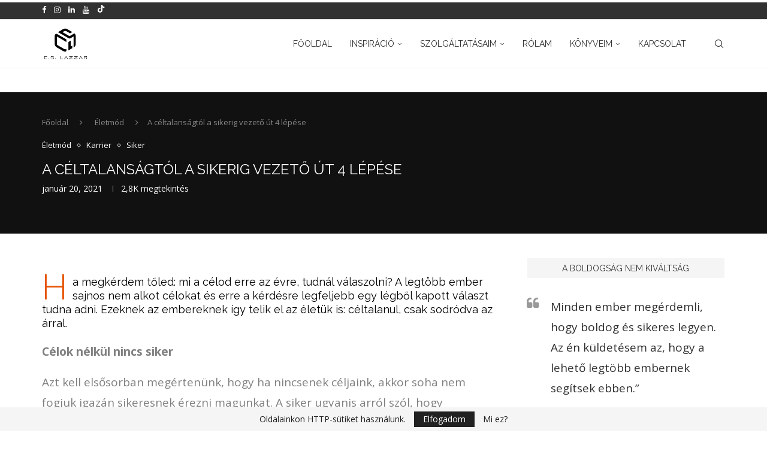

--- FILE ---
content_type: text/html; charset=UTF-8
request_url: https://cslazzar.com/2021/01/20/a-celtalansagtol-a-sikerig-vezeto-ut-4-lepese/
body_size: 41104
content:
<!DOCTYPE html>
<html lang="hu">
<head>
    <meta charset="UTF-8">
    <meta http-equiv="X-UA-Compatible" content="IE=edge">
    <meta name="viewport" content="width=device-width, initial-scale=1">
    <link rel="profile" href="https://gmpg.org/xfn/11"/>
    <link rel="alternate" type="application/rss+xml" title="C.S. Lazzar RSS Feed"
          href="https://cslazzar.com/feed/"/>
    <link rel="alternate" type="application/atom+xml" title="C.S. Lazzar Atom Feed"
          href="https://cslazzar.com/feed/atom/"/>
    <link rel="pingback" href="https://cslazzar.com/xmlrpc.php"/>
    <!--[if lt IE 9]>
	<script src="https://cslazzar.com/wp-content/themes/soledad/js/html5.js"></script>
	<![endif]-->
	<link rel='preconnect' href='https://fonts.googleapis.com' />
<link rel='preconnect' href='https://fonts.gstatic.com' />
<meta http-equiv='x-dns-prefetch-control' content='on'>
<link rel='dns-prefetch' href='//fonts.googleapis.com' />
<link rel='dns-prefetch' href='//fonts.gstatic.com' />
<link rel='dns-prefetch' href='//s.gravatar.com' />
<link rel='dns-prefetch' href='//www.google-analytics.com' />
<meta name='robots' content='index, follow, max-image-preview:large, max-snippet:-1, max-video-preview:-1' />
<script type="text/javascript">
    (function() {
  var pvData = {"source":"Direct","referrer":"Direct","visitor_type":"logged out","visitor_login_status":"logged out","visitor_id":0,"page_title":"A c\u00e9ltalans\u00e1gt\u00f3l a sikerig vezet\u0151 \u00fat 4 l\u00e9p\u00e9se &#8226; C.S. Lazzar","post_type":"post","post_type_with_prefix":"single post","post_categories":"eletmod|karrier|siker","post_tags":"","post_author":"C.S. Lazzar","post_full_date":"janu\u00e1r 20, 2021","post_year":"2021","post_month":"01","post_day":"20","is_front_page":0,"is_home":1,"search_query":"","search_results_count":0};
  var body = {
    url: encodeURIComponent(window.location.href),
    referrer: encodeURIComponent(document.referrer)
  };

  function makePostRequest(e,t){var n=[];if(t.body){for(var o in t.body)n.push(encodeURIComponent(o)+"="+encodeURIComponent(t.body[o]));t.body=n.join("&")}return window.fetch?new Promise(n=>{var o={method:"POST",headers:{"Content-Type":"application/x-www-form-urlencoded"},redirect:"follow",body:{},...t};window.fetch(e,o).then(e=>{n(e.text())})}):new Promise(t=>{var o;"undefined"==typeof XMLHttpRequest&&t(null),(o=new XMLHttpRequest).open("POST",e,!0),o.onreadystatechange=function(){4==o.readyState&&200==o.status&&t(o.responseText)},o.setRequestHeader("Content-type","application/x-www-form-urlencoded"),o.send(n.join("&"))})}
  function observeAjaxCartActions(e){new PerformanceObserver(function(t){for(var n=t.getEntries(),r=0;r<n.length;r++)["xmlhttprequest","fetch"].includes(n[r].initiatorType)&&['=get_refreshed_fragments', 'add_to_cart'].some(p => n[r].name.includes(p))&&fetchCart(e)}).observe({entryTypes:["resource"]})};

  function fetchCart(adapter) {
    makePostRequest("//cslazzar.com/index.php?plugin=optimonk&action=cartData", { body })
      .then((response) => {
        var data = JSON.parse(response);
        setCartData(data, adapter);
      })
  }

  function setCartData(cartData, adapter) {
    Object.keys(cartData.avs).forEach((key, value) => {
      adapter.attr(`wp_${key}`, cartData.avs[key]);
    })
  }

  function setAssocData(assocData, adapter) {
    Object.keys(assocData).forEach((key) => {
      adapter.attr(`wp_${key}`, assocData[key]);
    })
  }

  var RuleHandler = {
    hasVisitorCartRules: (campaignMeta) => {
      return !!(campaignMeta.rules.visitorCart || campaignMeta.rules.visitorCartRevamp || campaignMeta.rules.visitorCartV3);
    },
    hasVisitorAttributeRule: (campaignMeta) => {
      return !!campaignMeta.rules.visitorAttribute;
    }
  }

  document.querySelector('html').addEventListener('optimonk#embedded-campaigns-init', function(e) {
    var campaignsData = e.parameters;

    if (!campaignsData.length) {
      return;
    }

    var adapter = window.OptiMonkEmbedded.Visitor.createAdapter();
    var hasCartRule = false;
    var hasAttributeRule = false;

    campaignsData.forEach((campaignMetaData) => {
      hasCartRule = hasCartRule || RuleHandler.hasVisitorCartRules(campaignMetaData);
      hasAttributeRule = hasAttributeRule || RuleHandler.hasVisitorAttributeRule(campaignMetaData);
    });

    setAssocData(pvData, adapter);

    if (hasCartRule) {
      observeAjaxCartActions(adapter);
      fetchCart(adapter);
    }

    if (hasAttributeRule) {
      makePostRequest("//cslazzar.com/index.php?plugin=optimonk&action=productData", { body })
        .then((response) => {
          var data = JSON.parse(response);
          setAssocData(data, adapter);
        })
    }
  });

  document.querySelector('html').addEventListener('optimonk#campaigns_initialized', function () {
    if (!OptiMonk.campaigns) {
      return;
    }

    var adapter = window.OptiMonk.Visitor.createAdapter();

    setAssocData(pvData, adapter);

    if (OptiMonk.campaigns.filter(campaign => campaign.hasVisitorAttributeRules()).length) {
      makePostRequest("//cslazzar.com/index.php?plugin=optimonk&action=productData", { body })
        .then((response) => {
          var data = JSON.parse(response);
          setAssocData(data, adapter);
        });
    }
  });
}());

    window.WooDataForOM = {
    "shop": {
        "pluginVersion": "2.1.4",
        "platform": "wordpress"
    },
    "page": {
        "postId": 7980,
        "postType": "post"
    },
    "product": null,
    "order": null,
    "category": null
};

let hasCampaignsBeforeLoadTriggered = false;

document.querySelector('html').addEventListener('optimonk#campaigns-before-load', () => {

    if (hasCampaignsBeforeLoadTriggered) return;
    hasCampaignsBeforeLoadTriggered = true;

    function setAssocData(assocData, adapter) {
        Object.keys(assocData).forEach((key) => {
        adapter.attr(`wp_${key}`, assocData[key]);
        })
    }

   function triggerEvent(element, eventName, parameters) {
        let event;
        if (document.createEvent) {
            event = document.createEvent('HTMLEvents');
            event.initEvent(eventName, true, true);
        } else if (document.createEventObject) {
            event = document.createEventObject();
            event.eventType = eventName;
        }

        event.eventName = eventName;
        event.parameters = parameters || {};

        if (element.dispatchEvent) {
            element.dispatchEvent(event);
        } else if (element.fireEvent) {
            element.fireEvent(`on${event.eventType}`, event);
        } else if (element[eventName]) {
            element[eventName]();
        } else if (element[`on${eventName}`]) {
            element[`on${eventName}`]();
        }
    };
    
    var adapter = OptiMonkEmbedded.Visitor.createAdapter();

    var orderData = null;
    

    if (orderData) {
        setAssocData(orderData, adapter);
    }

    console.log('[OM-plugin] visitor attributes updated');

    console.log('[OM-plugin] triggered event: optimonk#wc-attributes-updated');
    triggerEvent(document.querySelector('html'), 'optimonk#wc-attributes-updated');

});

if (window.WooDataForOM) {
    console.log('[OM-plugin] varibles inserted (window.WooDataForOM)');
}


</script>
<script data-minify="1" type="text/javascript" src="https://cslazzar.com/wp-content/cache/min/1/script.js?ver=1753430735" async></script>
	<!-- This site is optimized with the Yoast SEO Premium plugin v26.8 (Yoast SEO v26.8) - https://yoast.com/product/yoast-seo-premium-wordpress/ -->
	<title>A céltalanságtól a sikerig vezető út 4 lépése &#8226; C.S. Lazzar</title>
<link data-rocket-preload as="style" href="https://fonts.googleapis.com/css?family=Oswald%3A400%7CRaleway%3A300%2C300italic%2C400%2C400italic%2C500%2C500italic%2C700%2C700italic%2C800%2C800italic%7COpen%20Sans%3A300%2C300italic%2C400%2C400italic%2C500%2C500italic%2C700%2C700italic%2C800%2C800italic%7CNova%20Slim%3A300%2C300italic%2C400%2C400italic%2C500%2C500italic%2C600%2C600italic%2C700%2C700italic%2C800%2C800italic%26amp%3Bsubset%3Dlatin%2Ccyrillic%2Ccyrillic-ext%2Cgreek%2Cgreek-ext%2Clatin-ext&#038;display=swap" rel="preload">
<link href="https://fonts.googleapis.com/css?family=Oswald%3A400%7CRaleway%3A300%2C300italic%2C400%2C400italic%2C500%2C500italic%2C700%2C700italic%2C800%2C800italic%7COpen%20Sans%3A300%2C300italic%2C400%2C400italic%2C500%2C500italic%2C700%2C700italic%2C800%2C800italic%7CNova%20Slim%3A300%2C300italic%2C400%2C400italic%2C500%2C500italic%2C600%2C600italic%2C700%2C700italic%2C800%2C800italic%26amp%3Bsubset%3Dlatin%2Ccyrillic%2Ccyrillic-ext%2Cgreek%2Cgreek-ext%2Clatin-ext&#038;display=swap" media="print" onload="this.media=&#039;all&#039;" rel="stylesheet">
<noscript data-wpr-hosted-gf-parameters=""><link rel="stylesheet" href="https://fonts.googleapis.com/css?family=Oswald%3A400%7CRaleway%3A300%2C300italic%2C400%2C400italic%2C500%2C500italic%2C700%2C700italic%2C800%2C800italic%7COpen%20Sans%3A300%2C300italic%2C400%2C400italic%2C500%2C500italic%2C700%2C700italic%2C800%2C800italic%7CNova%20Slim%3A300%2C300italic%2C400%2C400italic%2C500%2C500italic%2C600%2C600italic%2C700%2C700italic%2C800%2C800italic%26amp%3Bsubset%3Dlatin%2Ccyrillic%2Ccyrillic-ext%2Cgreek%2Cgreek-ext%2Clatin-ext&#038;display=swap"></noscript>
	<link rel="canonical" href="https://cslazzar.com/2021/01/20/a-celtalansagtol-a-sikerig-vezeto-ut-4-lepese/" />
	<meta property="og:locale" content="hu_HU" />
	<meta property="og:type" content="article" />
	<meta property="og:title" content="A céltalanságtól a sikerig vezető út 4 lépése" />
	<meta property="og:description" content="Ha megkérdem tőled: mi a célod erre az évre, tudnál válaszolni? A legtöbb ember sajnos nem alkot célokat és erre a kérdésre legfeljebb egy légből kapott választ tudna adni. Ezeknek az embereknek így telik el az életük is: céltalanul, csak sodródva az árral." />
	<meta property="og:url" content="https://cslazzar.com/2021/01/20/a-celtalansagtol-a-sikerig-vezeto-ut-4-lepese/" />
	<meta property="og:site_name" content="C.S. Lazzar" />
	<meta property="article:publisher" content="cslazzar" />
	<meta property="article:author" content="cslazzar" />
	<meta property="article:published_time" content="2021-01-20T06:55:00+00:00" />
	<meta property="article:modified_time" content="2023-08-14T08:06:00+00:00" />
	<meta property="og:image" content="https://cslazzar.com/wp-content/uploads/2021/01/pexels-ketut-subiyanto-4132326-1.jpg" />
	<meta property="og:image:width" content="1280" />
	<meta property="og:image:height" content="853" />
	<meta property="og:image:type" content="image/jpeg" />
	<meta name="author" content="C.S. Lazzar" />
	<meta name="twitter:card" content="summary_large_image" />
	<meta name="twitter:title" content="A céltalanságtól a sikerig vezető út 4 lépése" />
	<meta name="twitter:creator" content="@cslazzar" />
	<meta name="twitter:site" content="@cslazzar" />
	<meta name="twitter:label1" content="Szerző:" />
	<meta name="twitter:data1" content="C.S. Lazzar" />
	<meta name="twitter:label2" content="Becsült olvasási idő" />
	<meta name="twitter:data2" content="4 perc" />
	<!-- / Yoast SEO Premium plugin. -->


<link rel='dns-prefetch' href='//stats.wp.com' />
<link rel='dns-prefetch' href='//fonts.googleapis.com' />
<link rel='dns-prefetch' href='//www.googletagmanager.com' />
<link href='https://fonts.gstatic.com' crossorigin rel='preconnect' />
<link rel="alternate" type="application/rss+xml" title="C.S. Lazzar &raquo; hírcsatorna" href="https://cslazzar.com/feed/" />
<link rel="alternate" type="application/rss+xml" title="C.S. Lazzar &raquo; hozzászólás hírcsatorna" href="https://cslazzar.com/comments/feed/" />
<link rel="preload" href="https://cslazzar.com/wp-content/plugins/text-to-speech-tts/public/css/mementor-tts-shared.css?ver=1.9.3" as="style">
<link rel="alternate" type="application/rss+xml" title="C.S. Lazzar &raquo; A céltalanságtól a sikerig vezető út 4 lépése hozzászólás hírcsatorna" href="https://cslazzar.com/2021/01/20/a-celtalansagtol-a-sikerig-vezeto-ut-4-lepese/feed/" />
<link rel="alternate" title="oEmbed (JSON)" type="application/json+oembed" href="https://cslazzar.com/wp-json/oembed/1.0/embed?url=https%3A%2F%2Fcslazzar.com%2F2021%2F01%2F20%2Fa-celtalansagtol-a-sikerig-vezeto-ut-4-lepese%2F" />
<link rel="alternate" title="oEmbed (XML)" type="text/xml+oembed" href="https://cslazzar.com/wp-json/oembed/1.0/embed?url=https%3A%2F%2Fcslazzar.com%2F2021%2F01%2F20%2Fa-celtalansagtol-a-sikerig-vezeto-ut-4-lepese%2F&#038;format=xml" />

<!-- Mementor TTS Critical CSS -->
<style id="mementor-tts-critical-css">
@font-face{font-family:dashicons;src:url("https://cslazzar.com/wp-includes/fonts/dashicons.woff") format("woff");font-weight:normal;font-style:normal;font-display:block;} .mementor-tts-player-container{width:100%!important;max-width:var(--mementor-tts-max-width, 100%)!important;margin:1.5em 0!important;display:block!important;clear:both!important;position:relative!important;box-sizing:border-box!important;}.mementor-tts-player{width:100%!important;box-sizing:border-box!important;overflow:hidden!important;}.mementor-tts-custom-controls{display:flex!important;align-items:center!important;gap:8px!important;padding:15px!important;background-color:#f6f7fb!important;border:1px solid #dcdcde!important;border-radius:4px!important;flex-wrap:wrap!important;width:100%!important;box-sizing:border-box!important;}.mementor-tts-play-button{display:flex!important;align-items:center!important;justify-content:center!important;width:36px!important;height:36px!important;background-color:#ffffff!important;border:1px solid #dcdcde!important;border-radius:50%!important;cursor:pointer!important;padding:0!important;position:relative!important;}.mementor-tts-play-button .dashicons, .mementor-tts-play-button .mementor-dashicons{font-size:24px!important;width:24px!important;height:24px!important;line-height:1!important;color:#2271b1!important;}.mementor-tts-progress-container{flex-grow:1!important;height:8px!important;background-color:#e0e0e0!important;border-radius:4px!important;cursor:pointer!important;position:relative!important;}.mementor-tts-progress-bar{height:100%!important;background-color:#2271b1!important;border-radius:4px!important;width:0!important;transition:width 0.1s linear!important;}.mementor-tts-time-display, .mementor-tts-duration-display{font-family:monospace!important;font-size:14px!important;color:#50575e!important;min-width:45px!important;} .mementor-dashicons-controls-play:before{content:"\f522"!important;}.mementor-dashicons-controls-pause:before{content:"\f523"!important;}.mementor-dashicons-controls-volumeon:before{content:"\f521"!important;}.mementor-dashicons-controls-volumeoff:before{content:"\f520"!important;}.mementor-dashicons-download:before{content:"\f316"!important;}.mementor-dashicons-info:before{content:"\f348"!important;} @media (max-width:600px){.mementor-tts-custom-controls{gap:8px!important;padding:10px!important;}.mementor-tts-progress-container{order:1!important;width:100%!important;flex-basis:100%!important;}}
</style>
<!-- /Mementor TTS Critical CSS -->

<style id='wp-img-auto-sizes-contain-inline-css' type='text/css'>
img:is([sizes=auto i],[sizes^="auto," i]){contain-intrinsic-size:3000px 1500px}
/*# sourceURL=wp-img-auto-sizes-contain-inline-css */
</style>
<link data-minify="1" rel='stylesheet' id='penci-folding-css' href='https://cslazzar.com/wp-content/cache/min/1/wp-content/themes/soledad/inc/elementor/assets/css/fold.css?ver=1769260647' type='text/css' media='all' />
<style id='wp-emoji-styles-inline-css' type='text/css'>

	img.wp-smiley, img.emoji {
		display: inline !important;
		border: none !important;
		box-shadow: none !important;
		height: 1em !important;
		width: 1em !important;
		margin: 0 0.07em !important;
		vertical-align: -0.1em !important;
		background: none !important;
		padding: 0 !important;
	}
/*# sourceURL=wp-emoji-styles-inline-css */
</style>
<link rel='stylesheet' id='wp-block-library-css' href='https://cslazzar.com/wp-includes/css/dist/block-library/style.min.css?ver=6.9' type='text/css' media='all' />
<style id='wp-block-library-theme-inline-css' type='text/css'>
.wp-block-audio :where(figcaption){color:#555;font-size:13px;text-align:center}.is-dark-theme .wp-block-audio :where(figcaption){color:#ffffffa6}.wp-block-audio{margin:0 0 1em}.wp-block-code{border:1px solid #ccc;border-radius:4px;font-family:Menlo,Consolas,monaco,monospace;padding:.8em 1em}.wp-block-embed :where(figcaption){color:#555;font-size:13px;text-align:center}.is-dark-theme .wp-block-embed :where(figcaption){color:#ffffffa6}.wp-block-embed{margin:0 0 1em}.blocks-gallery-caption{color:#555;font-size:13px;text-align:center}.is-dark-theme .blocks-gallery-caption{color:#ffffffa6}:root :where(.wp-block-image figcaption){color:#555;font-size:13px;text-align:center}.is-dark-theme :root :where(.wp-block-image figcaption){color:#ffffffa6}.wp-block-image{margin:0 0 1em}.wp-block-pullquote{border-bottom:4px solid;border-top:4px solid;color:currentColor;margin-bottom:1.75em}.wp-block-pullquote :where(cite),.wp-block-pullquote :where(footer),.wp-block-pullquote__citation{color:currentColor;font-size:.8125em;font-style:normal;text-transform:uppercase}.wp-block-quote{border-left:.25em solid;margin:0 0 1.75em;padding-left:1em}.wp-block-quote cite,.wp-block-quote footer{color:currentColor;font-size:.8125em;font-style:normal;position:relative}.wp-block-quote:where(.has-text-align-right){border-left:none;border-right:.25em solid;padding-left:0;padding-right:1em}.wp-block-quote:where(.has-text-align-center){border:none;padding-left:0}.wp-block-quote.is-large,.wp-block-quote.is-style-large,.wp-block-quote:where(.is-style-plain){border:none}.wp-block-search .wp-block-search__label{font-weight:700}.wp-block-search__button{border:1px solid #ccc;padding:.375em .625em}:where(.wp-block-group.has-background){padding:1.25em 2.375em}.wp-block-separator.has-css-opacity{opacity:.4}.wp-block-separator{border:none;border-bottom:2px solid;margin-left:auto;margin-right:auto}.wp-block-separator.has-alpha-channel-opacity{opacity:1}.wp-block-separator:not(.is-style-wide):not(.is-style-dots){width:100px}.wp-block-separator.has-background:not(.is-style-dots){border-bottom:none;height:1px}.wp-block-separator.has-background:not(.is-style-wide):not(.is-style-dots){height:2px}.wp-block-table{margin:0 0 1em}.wp-block-table td,.wp-block-table th{word-break:normal}.wp-block-table :where(figcaption){color:#555;font-size:13px;text-align:center}.is-dark-theme .wp-block-table :where(figcaption){color:#ffffffa6}.wp-block-video :where(figcaption){color:#555;font-size:13px;text-align:center}.is-dark-theme .wp-block-video :where(figcaption){color:#ffffffa6}.wp-block-video{margin:0 0 1em}:root :where(.wp-block-template-part.has-background){margin-bottom:0;margin-top:0;padding:1.25em 2.375em}
/*# sourceURL=/wp-includes/css/dist/block-library/theme.min.css */
</style>
<style id='classic-theme-styles-inline-css' type='text/css'>
/*! This file is auto-generated */
.wp-block-button__link{color:#fff;background-color:#32373c;border-radius:9999px;box-shadow:none;text-decoration:none;padding:calc(.667em + 2px) calc(1.333em + 2px);font-size:1.125em}.wp-block-file__button{background:#32373c;color:#fff;text-decoration:none}
/*# sourceURL=/wp-includes/css/classic-themes.min.css */
</style>
<style id='block-soledad-style-inline-css' type='text/css'>
.pchead-e-block{--pcborder-cl:#dedede;--pcaccent-cl:#6eb48c}.heading1-style-1>h1,.heading1-style-2>h1,.heading2-style-1>h2,.heading2-style-2>h2,.heading3-style-1>h3,.heading3-style-2>h3,.heading4-style-1>h4,.heading4-style-2>h4,.heading5-style-1>h5,.heading5-style-2>h5{padding-bottom:8px;border-bottom:1px solid var(--pcborder-cl);overflow:hidden}.heading1-style-2>h1,.heading2-style-2>h2,.heading3-style-2>h3,.heading4-style-2>h4,.heading5-style-2>h5{border-bottom-width:0;position:relative}.heading1-style-2>h1:before,.heading2-style-2>h2:before,.heading3-style-2>h3:before,.heading4-style-2>h4:before,.heading5-style-2>h5:before{content:'';width:50px;height:2px;bottom:0;left:0;z-index:2;background:var(--pcaccent-cl);position:absolute}.heading1-style-2>h1:after,.heading2-style-2>h2:after,.heading3-style-2>h3:after,.heading4-style-2>h4:after,.heading5-style-2>h5:after{content:'';width:100%;height:2px;bottom:0;left:20px;z-index:1;background:var(--pcborder-cl);position:absolute}.heading1-style-3>h1,.heading1-style-4>h1,.heading2-style-3>h2,.heading2-style-4>h2,.heading3-style-3>h3,.heading3-style-4>h3,.heading4-style-3>h4,.heading4-style-4>h4,.heading5-style-3>h5,.heading5-style-4>h5{position:relative;padding-left:20px}.heading1-style-3>h1:before,.heading1-style-4>h1:before,.heading2-style-3>h2:before,.heading2-style-4>h2:before,.heading3-style-3>h3:before,.heading3-style-4>h3:before,.heading4-style-3>h4:before,.heading4-style-4>h4:before,.heading5-style-3>h5:before,.heading5-style-4>h5:before{width:10px;height:100%;content:'';position:absolute;top:0;left:0;bottom:0;background:var(--pcaccent-cl)}.heading1-style-4>h1,.heading2-style-4>h2,.heading3-style-4>h3,.heading4-style-4>h4,.heading5-style-4>h5{padding:10px 20px;background:#f1f1f1}.heading1-style-5>h1,.heading2-style-5>h2,.heading3-style-5>h3,.heading4-style-5>h4,.heading5-style-5>h5{position:relative;z-index:1}.heading1-style-5>h1:before,.heading2-style-5>h2:before,.heading3-style-5>h3:before,.heading4-style-5>h4:before,.heading5-style-5>h5:before{content:"";position:absolute;left:0;bottom:0;width:200px;height:50%;transform:skew(-25deg) translateX(0);background:var(--pcaccent-cl);z-index:-1;opacity:.4}.heading1-style-6>h1,.heading2-style-6>h2,.heading3-style-6>h3,.heading4-style-6>h4,.heading5-style-6>h5{text-decoration:underline;text-underline-offset:2px;text-decoration-thickness:4px;text-decoration-color:var(--pcaccent-cl)}
/*# sourceURL=https://cslazzar.com/wp-content/themes/soledad/inc/block/heading-styles/build/style.min.css */
</style>
<link rel='stylesheet' id='mediaelement-css' href='https://cslazzar.com/wp-includes/js/mediaelement/mediaelementplayer-legacy.min.css?ver=4.2.17' type='text/css' media='all' />
<link rel='stylesheet' id='wp-mediaelement-css' href='https://cslazzar.com/wp-includes/js/mediaelement/wp-mediaelement.min.css?ver=6.9' type='text/css' media='all' />
<style id='jetpack-sharing-buttons-style-inline-css' type='text/css'>
.jetpack-sharing-buttons__services-list{display:flex;flex-direction:row;flex-wrap:wrap;gap:0;list-style-type:none;margin:5px;padding:0}.jetpack-sharing-buttons__services-list.has-small-icon-size{font-size:12px}.jetpack-sharing-buttons__services-list.has-normal-icon-size{font-size:16px}.jetpack-sharing-buttons__services-list.has-large-icon-size{font-size:24px}.jetpack-sharing-buttons__services-list.has-huge-icon-size{font-size:36px}@media print{.jetpack-sharing-buttons__services-list{display:none!important}}.editor-styles-wrapper .wp-block-jetpack-sharing-buttons{gap:0;padding-inline-start:0}ul.jetpack-sharing-buttons__services-list.has-background{padding:1.25em 2.375em}
/*# sourceURL=https://cslazzar.com/wp-content/plugins/jetpack/_inc/blocks/sharing-buttons/view.css */
</style>
<style id='global-styles-inline-css' type='text/css'>
:root{--wp--preset--aspect-ratio--square: 1;--wp--preset--aspect-ratio--4-3: 4/3;--wp--preset--aspect-ratio--3-4: 3/4;--wp--preset--aspect-ratio--3-2: 3/2;--wp--preset--aspect-ratio--2-3: 2/3;--wp--preset--aspect-ratio--16-9: 16/9;--wp--preset--aspect-ratio--9-16: 9/16;--wp--preset--color--black: #000000;--wp--preset--color--cyan-bluish-gray: #abb8c3;--wp--preset--color--white: #ffffff;--wp--preset--color--pale-pink: #f78da7;--wp--preset--color--vivid-red: #cf2e2e;--wp--preset--color--luminous-vivid-orange: #ff6900;--wp--preset--color--luminous-vivid-amber: #fcb900;--wp--preset--color--light-green-cyan: #7bdcb5;--wp--preset--color--vivid-green-cyan: #00d084;--wp--preset--color--pale-cyan-blue: #8ed1fc;--wp--preset--color--vivid-cyan-blue: #0693e3;--wp--preset--color--vivid-purple: #9b51e0;--wp--preset--gradient--vivid-cyan-blue-to-vivid-purple: linear-gradient(135deg,rgb(6,147,227) 0%,rgb(155,81,224) 100%);--wp--preset--gradient--light-green-cyan-to-vivid-green-cyan: linear-gradient(135deg,rgb(122,220,180) 0%,rgb(0,208,130) 100%);--wp--preset--gradient--luminous-vivid-amber-to-luminous-vivid-orange: linear-gradient(135deg,rgb(252,185,0) 0%,rgb(255,105,0) 100%);--wp--preset--gradient--luminous-vivid-orange-to-vivid-red: linear-gradient(135deg,rgb(255,105,0) 0%,rgb(207,46,46) 100%);--wp--preset--gradient--very-light-gray-to-cyan-bluish-gray: linear-gradient(135deg,rgb(238,238,238) 0%,rgb(169,184,195) 100%);--wp--preset--gradient--cool-to-warm-spectrum: linear-gradient(135deg,rgb(74,234,220) 0%,rgb(151,120,209) 20%,rgb(207,42,186) 40%,rgb(238,44,130) 60%,rgb(251,105,98) 80%,rgb(254,248,76) 100%);--wp--preset--gradient--blush-light-purple: linear-gradient(135deg,rgb(255,206,236) 0%,rgb(152,150,240) 100%);--wp--preset--gradient--blush-bordeaux: linear-gradient(135deg,rgb(254,205,165) 0%,rgb(254,45,45) 50%,rgb(107,0,62) 100%);--wp--preset--gradient--luminous-dusk: linear-gradient(135deg,rgb(255,203,112) 0%,rgb(199,81,192) 50%,rgb(65,88,208) 100%);--wp--preset--gradient--pale-ocean: linear-gradient(135deg,rgb(255,245,203) 0%,rgb(182,227,212) 50%,rgb(51,167,181) 100%);--wp--preset--gradient--electric-grass: linear-gradient(135deg,rgb(202,248,128) 0%,rgb(113,206,126) 100%);--wp--preset--gradient--midnight: linear-gradient(135deg,rgb(2,3,129) 0%,rgb(40,116,252) 100%);--wp--preset--font-size--small: 12px;--wp--preset--font-size--medium: 20px;--wp--preset--font-size--large: 32px;--wp--preset--font-size--x-large: 42px;--wp--preset--font-size--normal: 14px;--wp--preset--font-size--huge: 42px;--wp--preset--spacing--20: 0.44rem;--wp--preset--spacing--30: 0.67rem;--wp--preset--spacing--40: 1rem;--wp--preset--spacing--50: 1.5rem;--wp--preset--spacing--60: 2.25rem;--wp--preset--spacing--70: 3.38rem;--wp--preset--spacing--80: 5.06rem;--wp--preset--shadow--natural: 6px 6px 9px rgba(0, 0, 0, 0.2);--wp--preset--shadow--deep: 12px 12px 50px rgba(0, 0, 0, 0.4);--wp--preset--shadow--sharp: 6px 6px 0px rgba(0, 0, 0, 0.2);--wp--preset--shadow--outlined: 6px 6px 0px -3px rgb(255, 255, 255), 6px 6px rgb(0, 0, 0);--wp--preset--shadow--crisp: 6px 6px 0px rgb(0, 0, 0);}:where(.is-layout-flex){gap: 0.5em;}:where(.is-layout-grid){gap: 0.5em;}body .is-layout-flex{display: flex;}.is-layout-flex{flex-wrap: wrap;align-items: center;}.is-layout-flex > :is(*, div){margin: 0;}body .is-layout-grid{display: grid;}.is-layout-grid > :is(*, div){margin: 0;}:where(.wp-block-columns.is-layout-flex){gap: 2em;}:where(.wp-block-columns.is-layout-grid){gap: 2em;}:where(.wp-block-post-template.is-layout-flex){gap: 1.25em;}:where(.wp-block-post-template.is-layout-grid){gap: 1.25em;}.has-black-color{color: var(--wp--preset--color--black) !important;}.has-cyan-bluish-gray-color{color: var(--wp--preset--color--cyan-bluish-gray) !important;}.has-white-color{color: var(--wp--preset--color--white) !important;}.has-pale-pink-color{color: var(--wp--preset--color--pale-pink) !important;}.has-vivid-red-color{color: var(--wp--preset--color--vivid-red) !important;}.has-luminous-vivid-orange-color{color: var(--wp--preset--color--luminous-vivid-orange) !important;}.has-luminous-vivid-amber-color{color: var(--wp--preset--color--luminous-vivid-amber) !important;}.has-light-green-cyan-color{color: var(--wp--preset--color--light-green-cyan) !important;}.has-vivid-green-cyan-color{color: var(--wp--preset--color--vivid-green-cyan) !important;}.has-pale-cyan-blue-color{color: var(--wp--preset--color--pale-cyan-blue) !important;}.has-vivid-cyan-blue-color{color: var(--wp--preset--color--vivid-cyan-blue) !important;}.has-vivid-purple-color{color: var(--wp--preset--color--vivid-purple) !important;}.has-black-background-color{background-color: var(--wp--preset--color--black) !important;}.has-cyan-bluish-gray-background-color{background-color: var(--wp--preset--color--cyan-bluish-gray) !important;}.has-white-background-color{background-color: var(--wp--preset--color--white) !important;}.has-pale-pink-background-color{background-color: var(--wp--preset--color--pale-pink) !important;}.has-vivid-red-background-color{background-color: var(--wp--preset--color--vivid-red) !important;}.has-luminous-vivid-orange-background-color{background-color: var(--wp--preset--color--luminous-vivid-orange) !important;}.has-luminous-vivid-amber-background-color{background-color: var(--wp--preset--color--luminous-vivid-amber) !important;}.has-light-green-cyan-background-color{background-color: var(--wp--preset--color--light-green-cyan) !important;}.has-vivid-green-cyan-background-color{background-color: var(--wp--preset--color--vivid-green-cyan) !important;}.has-pale-cyan-blue-background-color{background-color: var(--wp--preset--color--pale-cyan-blue) !important;}.has-vivid-cyan-blue-background-color{background-color: var(--wp--preset--color--vivid-cyan-blue) !important;}.has-vivid-purple-background-color{background-color: var(--wp--preset--color--vivid-purple) !important;}.has-black-border-color{border-color: var(--wp--preset--color--black) !important;}.has-cyan-bluish-gray-border-color{border-color: var(--wp--preset--color--cyan-bluish-gray) !important;}.has-white-border-color{border-color: var(--wp--preset--color--white) !important;}.has-pale-pink-border-color{border-color: var(--wp--preset--color--pale-pink) !important;}.has-vivid-red-border-color{border-color: var(--wp--preset--color--vivid-red) !important;}.has-luminous-vivid-orange-border-color{border-color: var(--wp--preset--color--luminous-vivid-orange) !important;}.has-luminous-vivid-amber-border-color{border-color: var(--wp--preset--color--luminous-vivid-amber) !important;}.has-light-green-cyan-border-color{border-color: var(--wp--preset--color--light-green-cyan) !important;}.has-vivid-green-cyan-border-color{border-color: var(--wp--preset--color--vivid-green-cyan) !important;}.has-pale-cyan-blue-border-color{border-color: var(--wp--preset--color--pale-cyan-blue) !important;}.has-vivid-cyan-blue-border-color{border-color: var(--wp--preset--color--vivid-cyan-blue) !important;}.has-vivid-purple-border-color{border-color: var(--wp--preset--color--vivid-purple) !important;}.has-vivid-cyan-blue-to-vivid-purple-gradient-background{background: var(--wp--preset--gradient--vivid-cyan-blue-to-vivid-purple) !important;}.has-light-green-cyan-to-vivid-green-cyan-gradient-background{background: var(--wp--preset--gradient--light-green-cyan-to-vivid-green-cyan) !important;}.has-luminous-vivid-amber-to-luminous-vivid-orange-gradient-background{background: var(--wp--preset--gradient--luminous-vivid-amber-to-luminous-vivid-orange) !important;}.has-luminous-vivid-orange-to-vivid-red-gradient-background{background: var(--wp--preset--gradient--luminous-vivid-orange-to-vivid-red) !important;}.has-very-light-gray-to-cyan-bluish-gray-gradient-background{background: var(--wp--preset--gradient--very-light-gray-to-cyan-bluish-gray) !important;}.has-cool-to-warm-spectrum-gradient-background{background: var(--wp--preset--gradient--cool-to-warm-spectrum) !important;}.has-blush-light-purple-gradient-background{background: var(--wp--preset--gradient--blush-light-purple) !important;}.has-blush-bordeaux-gradient-background{background: var(--wp--preset--gradient--blush-bordeaux) !important;}.has-luminous-dusk-gradient-background{background: var(--wp--preset--gradient--luminous-dusk) !important;}.has-pale-ocean-gradient-background{background: var(--wp--preset--gradient--pale-ocean) !important;}.has-electric-grass-gradient-background{background: var(--wp--preset--gradient--electric-grass) !important;}.has-midnight-gradient-background{background: var(--wp--preset--gradient--midnight) !important;}.has-small-font-size{font-size: var(--wp--preset--font-size--small) !important;}.has-medium-font-size{font-size: var(--wp--preset--font-size--medium) !important;}.has-large-font-size{font-size: var(--wp--preset--font-size--large) !important;}.has-x-large-font-size{font-size: var(--wp--preset--font-size--x-large) !important;}
:where(.wp-block-post-template.is-layout-flex){gap: 1.25em;}:where(.wp-block-post-template.is-layout-grid){gap: 1.25em;}
:where(.wp-block-term-template.is-layout-flex){gap: 1.25em;}:where(.wp-block-term-template.is-layout-grid){gap: 1.25em;}
:where(.wp-block-columns.is-layout-flex){gap: 2em;}:where(.wp-block-columns.is-layout-grid){gap: 2em;}
:root :where(.wp-block-pullquote){font-size: 1.5em;line-height: 1.6;}
/*# sourceURL=global-styles-inline-css */
</style>
<link data-minify="1" rel='stylesheet' id='edsanimate-animo-css-css' href='https://cslazzar.com/wp-content/cache/min/1/wp-content/plugins/animate-it/assets/css/animate-animo.css?ver=1769260647' type='text/css' media='all' />
<link data-minify="1" rel='stylesheet' id='email-subscribers-css' href='https://cslazzar.com/wp-content/cache/min/1/wp-content/plugins/email-subscribers/lite/public/css/email-subscribers-public.css?ver=1769260647' type='text/css' media='all' />
<link data-minify="1" rel='stylesheet' id='penci-review-css' href='https://cslazzar.com/wp-content/cache/min/1/wp-content/plugins/penci-review/css/style.css?ver=1769260647' type='text/css' media='all' />

<link data-minify="1" rel='stylesheet' id='rp-public-styles-css' href='https://cslazzar.com/wp-content/cache/min/1/wp-content/plugins/reading-progress-bar/public/css/rp-public.css?ver=1769260647' type='text/css' media='all' />
<link rel='stylesheet' id='saswp-style-css' href='https://cslazzar.com/wp-content/plugins/schema-and-structured-data-for-wp/admin_section/css/saswp-style.min.css?ver=1.54.2' type='text/css' media='all' />
<link data-no-optimize="1" data-no-defer="1" data-no-minify="1" data-no-combine="1" data-wg-notranslate="true" rel='stylesheet' id='mementor-tts-shared-css' href='https://cslazzar.com/wp-content/plugins/text-to-speech-tts/public/css/mementor-tts-shared.css?ver=1.9.3' type='text/css' media='all' />
<style id='mementor-tts-shared-inline-css' type='text/css'>

        :root {
            /* Theme Colors */
            --mementor-tts-bg-color: #f6f7fb !important;
            --mementor-tts-border-color: #dcdcde !important;
            --mementor-tts-text-color:  !important;
            --mementor-tts-accent-color: #212121 !important;
            --mementor-tts-accent-color-hover: #000000 !important;
            
            /* Component Colors */
            --mementor-tts-play-button-bg: #ffffff !important;
            --mementor-tts-play-button-bg-hover: #d7d7d7 !important;
            --mementor-tts-timer-color: #212121 !important;
            --mementor-tts-progress-default: #e0e0e0 !important;
            --mementor-tts-progress-playing: #2271b1 !important;
            
            /* Sizes */
            --mementor-tts-play-icon-size: 26px !important;
            --mementor-tts-font-size: 14px !important;
            --mementor-tts-player-padding: 15px !important;
        }
        
        /* Ensure font size and padding are applied with high specificity */
        html body .mementor-tts-custom-controls {
            font-size: 14px !important;
            padding: 15px !important;
        }
        
        /* Apply font size to all text elements within the player */
        html body .mementor-tts-custom-controls .mementor-tts-time-display,
        html body .mementor-tts-custom-controls .mementor-tts-duration-display,
        html body .mementor-tts-custom-controls .mementor-tts-speed-button {
            font-size: 14px !important;
        }
        
        /* Override media query overrides for padding */
        @media screen and (max-width: 1024px) {
            html body .mementor-tts-custom-controls {
                padding: 15px !important;
            }
        }
        
        @media screen and (max-width: 768px) {
            html body .mementor-tts-custom-controls {
                padding: 15px !important;
            }
        }
        
        @media screen and (max-width: 480px) {
            html body .mementor-tts-custom-controls {
                padding: 15px !important;
            }
        }
    
    /* Override all position-specific margins with custom values */
    html body .mementor-tts-player-container,
    html body .mementor-tts-player-container.mementor-tts-before-title,
    html body .mementor-tts-player-container.mementor-tts-before-title-js,
    html body .mementor-tts-player-container.mementor-tts-after-title-before-excerpt,
    html body .mementor-tts-player-container.mementor-tts-after-title-after-excerpt,
    html body .mementor-tts-player-container.mementor-tts-after-title,
    html body .mementor-tts-player-container.mementor-tts-after-title-js,
    html body .mementor-tts-player-container.mementor-tts-after-content,
    .entry-header + .mementor-tts-player-container,
    .entry-content + .mementor-tts-player-container,
    .excerpt + .mementor-tts-player-container,
    .mementor-tts-player-container + .entry-content,
    .mementor-tts-player-container + .excerpt,
    .elementor-widget-container .mementor-tts-player-container,
    .elementor-widget-theme-post-content .mementor-tts-player-container {
        margin-top: 0px !important;
        margin-bottom: 0px !important;
    }
.mementor-tts-speed-button {
            display: none !important;
        }
/* High specificity selector to ensure our styles work everywhere */
    html body .mementor-tts-player-container.mementor-tts-width-content_width,
    html body .mementor-tts-player-container.mementor-tts-max-width-custom {
        --mementor-tts-max-width: 100%;
        max-width: var(--mementor-tts-max-width, 100%) !important;
        width: 100%;
        box-sizing: border-box;
    }
    
    /* IE11 Fallback */
    @media all and (-ms-high-contrast: none), (-ms-high-contrast: active) {
        html body .mementor-tts-max-width-custom {
            max-width: attr(data-max-width);
        }
    }
html body .mementor-tts-player-container.mementor-tts-align-left {
                margin-left: 0;
                margin-right: auto;
                text-align: left;
            }
html body .mementor-tts-player-container.mementor-tts-width-content_width {
                width: 100%;
            }
:root {
                --mementor-tts-label-margin: 10px;
                --mementor-tts-label-size: 14px;
                --mementor-tts-label-weight: 400;
                --mementor-tts-label-color: #212121;
                --mementor-tts-custom-label-color: #212121;
                --mementor-tts-bg-color: #f6f7fb;
                --mementor-tts-border-color: #dcdcde;
                --mementor-tts-text-color: ;
                --mementor-tts-accent-color: #212121;
                --mementor-tts-play-button-bg: #ffffff;
                --mementor-tts-timer-color: #212121;
                --mementor-tts-progress-default: #e0e0e0;
                --mementor-tts-progress-playing: #2271b1;
                --mementor-tts-play-icon-size: 26px;
                --mementor-tts-font-size: 14px;
                --mementor-tts-player-padding: 12px;
                --mementor-tts-max-width: 100%;
            }

            /* Ensure custom label color is applied to elements */
            .mementor-tts-player-label.label-color-custom {
                color: var(--mementor-tts-custom-label-color);
            }

            /* Ensure custom label color is applied when set via data attribute */
            .mementor-tts-player-label[data-custom-color] {
                color: var(--mementor-tts-custom-label-color);
            }
/*# sourceURL=mementor-tts-shared-inline-css */
</style>
<link data-minify="1" rel='stylesheet' id='dashicons-css' href='https://cslazzar.com/wp-content/cache/min/1/wp-includes/css/dashicons.min.css?ver=1769260647' type='text/css' media='all' />
<link data-no-optimize="1" data-no-defer="1" data-no-minify="1" data-no-combine="1" data-wg-notranslate="true" rel='stylesheet' id='mementor-tts-public-css' href='https://cslazzar.com/wp-content/plugins/text-to-speech-tts/public/css/mementor-tts-public.css?ver=1.9.3' type='text/css' media='all' />

<link data-minify="1" rel='stylesheet' id='penci-main-style-css' href='https://cslazzar.com/wp-content/cache/min/1/wp-content/themes/soledad/main.css?ver=1769260647' type='text/css' media='all' />
<link data-minify="1" rel='stylesheet' id='penci-swiper-bundle-css' href='https://cslazzar.com/wp-content/cache/min/1/wp-content/themes/soledad/css/swiper-bundle.min.css?ver=1769260647' type='text/css' media='all' />
<link data-minify="1" rel='stylesheet' id='penci-font-awesomeold-css' href='https://cslazzar.com/wp-content/cache/min/1/wp-content/themes/soledad/css/font-awesome.4.7.0.swap.min.css?ver=1769260647' type='text/css' media='all' />
<link data-minify="1" rel='stylesheet' id='penci_icon-css' href='https://cslazzar.com/wp-content/cache/min/1/wp-content/themes/soledad/css/penci-icon.min.css?ver=1769260647' type='text/css' media='all' />
<link rel='stylesheet' id='penci_style-css' href='https://cslazzar.com/wp-content/themes/soledad/style.css?ver=8.7.1' type='text/css' media='all' />
<link data-minify="1" rel='stylesheet' id='penci_social_counter-css' href='https://cslazzar.com/wp-content/cache/min/1/wp-content/themes/soledad/css/social-counter.css?ver=1769260647' type='text/css' media='all' />
<link data-minify="1" rel='stylesheet' id='elementor-icons-css' href='https://cslazzar.com/wp-content/cache/min/1/wp-content/plugins/elementor/assets/lib/eicons/css/elementor-icons.min.css?ver=1769260647' type='text/css' media='all' />
<link rel='stylesheet' id='elementor-frontend-css' href='https://cslazzar.com/wp-content/plugins/elementor/assets/css/frontend.min.css?ver=3.34.2' type='text/css' media='all' />
<link rel='stylesheet' id='elementor-post-8253-css' href='https://cslazzar.com/wp-content/uploads/elementor/css/post-8253.css?ver=1769260538' type='text/css' media='all' />
<link data-minify="1" rel='stylesheet' id='instag-slider-css' href='https://cslazzar.com/wp-content/cache/min/1/wp-content/plugins/instagram-slider-widget/assets/css/instag-slider.css?ver=1769260647' type='text/css' media='all' />
<link data-minify="1" rel='stylesheet' id='fusion-dynamic-css-css' href='https://cslazzar.com/wp-content/cache/min/1/wp-content/uploads/fusion-styles/1a2d429d761463b604755c48218a7dbb.min.css?ver=1769260647' type='text/css' media='all' />
<link data-minify="1" rel='stylesheet' id='penci-recipe-css-css' href='https://cslazzar.com/wp-content/cache/min/1/wp-content/plugins/penci-recipe/css/recipe.css?ver=1769260647' type='text/css' media='all' />
<link data-minify="1" rel='stylesheet' id='elementor-gf-local-roboto-css' href='https://cslazzar.com/wp-content/cache/min/1/wp-content/uploads/elementor/google-fonts/css/roboto.css?ver=1769260648' type='text/css' media='all' />
<link data-minify="1" rel='stylesheet' id='elementor-gf-local-robotoslab-css' href='https://cslazzar.com/wp-content/cache/min/1/wp-content/uploads/elementor/google-fonts/css/robotoslab.css?ver=1769260648' type='text/css' media='all' />
<script type="text/javascript" src="https://cslazzar.com/wp-includes/js/jquery/jquery.min.js?ver=3.7.1" id="jquery-core-js"></script>
<script type="text/javascript" src="https://cslazzar.com/wp-includes/js/jquery/jquery-migrate.min.js?ver=3.4.1" id="jquery-migrate-js"></script>
<script type="text/javascript" src="https://cslazzar.com/wp-content/plugins/svg-support/vendor/DOMPurify/DOMPurify.min.js?ver=2.5.8" id="bodhi-dompurify-library-js"></script>
<script data-minify="1" type="text/javascript" src="https://cslazzar.com/wp-content/cache/min/1/wp-content/plugins/reading-progress-bar/public/js/rp-public.js?ver=1753430735" id="rp-public-scripts-js"></script>
<script type="text/javascript" id="bodhi_svg_inline-js-extra">
/* <![CDATA[ */
var svgSettings = {"skipNested":""};
//# sourceURL=bodhi_svg_inline-js-extra
/* ]]> */
</script>
<script type="text/javascript" src="https://cslazzar.com/wp-content/plugins/svg-support/js/min/svgs-inline-min.js" id="bodhi_svg_inline-js"></script>
<script type="text/javascript" id="bodhi_svg_inline-js-after">
/* <![CDATA[ */
cssTarget={"Bodhi":"img.style-svg","ForceInlineSVG":"style-svg"};ForceInlineSVGActive="false";frontSanitizationEnabled="on";
//# sourceURL=bodhi_svg_inline-js-after
/* ]]> */
</script>
<script type="text/javascript" src="https://cslazzar.com/wp-content/plugins/instagram-slider-widget/assets/js/jquery.flexslider-min.js?ver=2.2" id="jquery-pllexi-slider-js"></script>
<link rel="https://api.w.org/" href="https://cslazzar.com/wp-json/" /><link rel="alternate" title="JSON" type="application/json" href="https://cslazzar.com/wp-json/wp/v2/posts/7980" /><link rel="EditURI" type="application/rsd+xml" title="RSD" href="https://cslazzar.com/xmlrpc.php?rsd" />
<meta name="generator" content="WordPress 6.9" />
<meta name="generator" content="Soledad 8.7.1" />
<link rel='shortlink' href='https://cslazzar.com/?p=7980' />
<meta name="generator" content="Site Kit by Google 1.170.0" /><!-- Facebook Pixel Code -->
<script>
  !function(f,b,e,v,n,t,s)
  {if(f.fbq)return;n=f.fbq=function(){n.callMethod?
  n.callMethod.apply(n,arguments):n.queue.push(arguments)};
  if(!f._fbq)f._fbq=n;n.push=n;n.loaded=!0;n.version='2.0';
  n.queue=[];t=b.createElement(e);t.async=!0;
  t.src=v;s=b.getElementsByTagName(e)[0];
  s.parentNode.insertBefore(t,s)}(window, document,'script',
  'https://connect.facebook.net/en_US/fbevents.js');
  fbq('init', '1542078515869609');
  fbq('track', 'PageView');
</script>
<noscript><img height="1" width="1" style="display:none"
  src="https://www.facebook.com/tr?id=1542078515869609&ev=PageView&noscript=1"
/></noscript>
<!-- End Facebook Pixel Code -->

<!-- Google Tag Manager -->
<script>(function(w,d,s,l,i){w[l]=w[l]||[];w[l].push({'gtm.start':
new Date().getTime(),event:'gtm.js'});var f=d.getElementsByTagName(s)[0],
j=d.createElement(s),dl=l!='dataLayer'?'&l='+l:'';j.async=true;j.src=
'https://www.googletagmanager.com/gtm.js?id='+i+dl;f.parentNode.insertBefore(j,f);
})(window,document,'script','dataLayer','GTM-MR5BZKJ');</script>
<!-- End Google Tag Manager -->

<!-- Global site tag (gtag.js) - Google Analytics -->
<script async src="https://www.googletagmanager.com/gtag/js?id=UA-111270355-1"></script>
<script>
  window.dataLayer = window.dataLayer || [];
  function gtag(){dataLayer.push(arguments);}
  gtag('js', new Date());

  gtag('config', 'UA-111270355-1');
</script>    <style type="text/css">
                                                                                                                                            </style>
		<style>img#wpstats{display:none}</style>
		<script>var portfolioDataJs = portfolioDataJs || [];</script><style id="penci-custom-style" type="text/css">body{ --pcbg-cl: #fff; --pctext-cl: #313131; --pcborder-cl: #dedede; --pcheading-cl: #313131; --pcmeta-cl: #888888; --pcaccent-cl: #6eb48c; --pcbody-font: 'PT Serif', serif; --pchead-font: 'Raleway', sans-serif; --pchead-wei: bold; --pcava_bdr:10px;--pcajs_fvw:470px;--pcajs_fvmw:220px; } .single.penci-body-single-style-5 #header, .single.penci-body-single-style-6 #header, .single.penci-body-single-style-10 #header, .single.penci-body-single-style-5 .pc-wrapbuilder-header, .single.penci-body-single-style-6 .pc-wrapbuilder-header, .single.penci-body-single-style-10 .pc-wrapbuilder-header { --pchd-mg: 40px; } .fluid-width-video-wrapper > div { position: absolute; left: 0; right: 0; top: 0; width: 100%; height: 100%; } .yt-video-place { position: relative; text-align: center; } .yt-video-place.embed-responsive .start-video { display: block; top: 0; left: 0; bottom: 0; right: 0; position: absolute; transform: none; } .yt-video-place.embed-responsive .start-video img { margin: 0; padding: 0; top: 50%; display: inline-block; position: absolute; left: 50%; transform: translate(-50%, -50%); width: 68px; height: auto; } .mfp-bg { top: 0; left: 0; width: 100%; height: 100%; z-index: 9999999; overflow: hidden; position: fixed; background: #0b0b0b; opacity: .8; filter: alpha(opacity=80) } .mfp-wrap { top: 0; left: 0; width: 100%; height: 100%; z-index: 9999999; position: fixed; outline: none !important; -webkit-backface-visibility: hidden } body { --pcbody-font: 'Open Sans', sans-serif; } p{ line-height: 1.8; } .header-slogan .header-slogan-text{ font-family: 'Nova Slim', cursive; } .penci-hide-tagupdated{ display: none !important; } .header-slogan .header-slogan-text { font-style:normal; } .header-slogan .header-slogan-text { font-size:14px; } body, .widget ul li a{ font-size: 19px; } .widget ul li, .widget ol li, .post-entry, p, .post-entry p { font-size: 19px; line-height: 1.8; } body { --pchead-wei: normal; } .featured-area.featured-style-42 .item-inner-content, .featured-style-41 .swiper-slide, .slider-40-wrapper .nav-thumb-creative .thumb-container:after,.penci-slider44-t-item:before,.penci-slider44-main-wrapper .item, .featured-area .penci-image-holder, .featured-area .penci-slider4-overlay, .featured-area .penci-slide-overlay .overlay-link, .featured-style-29 .featured-slider-overlay, .penci-slider38-overlay{ border-radius: ; -webkit-border-radius: ; } .penci-featured-content-right:before{ border-top-right-radius: ; border-bottom-right-radius: ; } .penci-flat-overlay .penci-slide-overlay .penci-mag-featured-content:before{ border-bottom-left-radius: ; border-bottom-right-radius: ; } .container-single .post-image{ border-radius: ; -webkit-border-radius: ; } .penci-mega-post-inner, .penci-mega-thumbnail .penci-image-holder{ border-radius: ; -webkit-border-radius: ; } #logo a { max-width:100px; width: 100%; } @media only screen and (max-width: 960px) and (min-width: 768px){ #logo img{ max-width: 100%; } } .penci-page-container-smaller { max-width:500px; } .editor-styles-wrapper, body{ --pcaccent-cl: #000000; } .penci-menuhbg-toggle:hover .lines-button:after, .penci-menuhbg-toggle:hover .penci-lines:before, .penci-menuhbg-toggle:hover .penci-lines:after,.tags-share-box.tags-share-box-s2 .post-share-plike,.penci-video_playlist .penci-playlist-title,.pencisc-column-2.penci-video_playlist .penci-video-nav .playlist-panel-item, .pencisc-column-1.penci-video_playlist .penci-video-nav .playlist-panel-item,.penci-video_playlist .penci-custom-scroll::-webkit-scrollbar-thumb, .pencisc-button, .post-entry .pencisc-button, .penci-dropcap-box, .penci-dropcap-circle, .penci-login-register input[type="submit"]:hover, .penci-ld .penci-ldin:before, .penci-ldspinner > div{ background: #000000; } a, .post-entry .penci-portfolio-filter ul li a:hover, .penci-portfolio-filter ul li a:hover, .penci-portfolio-filter ul li.active a, .post-entry .penci-portfolio-filter ul li.active a, .penci-countdown .countdown-amount, .archive-box h1, .post-entry a, .container.penci-breadcrumb span a:hover,.container.penci-breadcrumb a:hover, .post-entry blockquote:before, .post-entry blockquote cite, .post-entry blockquote .author, .wpb_text_column blockquote:before, .wpb_text_column blockquote cite, .wpb_text_column blockquote .author, .penci-pagination a:hover, ul.penci-topbar-menu > li a:hover, div.penci-topbar-menu > ul > li a:hover, .penci-recipe-heading a.penci-recipe-print,.penci-review-metas .penci-review-btnbuy, .main-nav-social a:hover, .widget-social .remove-circle a:hover i, .penci-recipe-index .cat > a.penci-cat-name, #bbpress-forums li.bbp-body ul.forum li.bbp-forum-info a:hover, #bbpress-forums li.bbp-body ul.topic li.bbp-topic-title a:hover, #bbpress-forums li.bbp-body ul.forum li.bbp-forum-info .bbp-forum-content a, #bbpress-forums li.bbp-body ul.topic p.bbp-topic-meta a, #bbpress-forums .bbp-breadcrumb a:hover, #bbpress-forums .bbp-forum-freshness a:hover, #bbpress-forums .bbp-topic-freshness a:hover, #buddypress ul.item-list li div.item-title a, #buddypress ul.item-list li h4 a, #buddypress .activity-header a:first-child, #buddypress .comment-meta a:first-child, #buddypress .acomment-meta a:first-child, div.bbp-template-notice a:hover, .penci-menu-hbg .menu li a .indicator:hover, .penci-menu-hbg .menu li a:hover, #sidebar-nav .menu li a:hover, .penci-rlt-popup .rltpopup-meta .rltpopup-title:hover, .penci-video_playlist .penci-video-playlist-item .penci-video-title:hover, .penci_list_shortcode li:before, .penci-dropcap-box-outline, .penci-dropcap-circle-outline, .penci-dropcap-regular, .penci-dropcap-bold{ color: #000000; } .penci-home-popular-post ul.slick-dots li button:hover, .penci-home-popular-post ul.slick-dots li.slick-active button, .post-entry blockquote .author span:after, .error-image:after, .error-404 .go-back-home a:after, .penci-header-signup-form, .woocommerce span.onsale, .woocommerce #respond input#submit:hover, .woocommerce a.button:hover, .woocommerce button.button:hover, .woocommerce input.button:hover, .woocommerce nav.woocommerce-pagination ul li span.current, .woocommerce div.product .entry-summary div[itemprop="description"]:before, .woocommerce div.product .entry-summary div[itemprop="description"] blockquote .author span:after, .woocommerce div.product .woocommerce-tabs #tab-description blockquote .author span:after, .woocommerce #respond input#submit.alt:hover, .woocommerce a.button.alt:hover, .woocommerce button.button.alt:hover, .woocommerce input.button.alt:hover, .pcheader-icon.shoping-cart-icon > a > span, #penci-demobar .buy-button, #penci-demobar .buy-button:hover, .penci-recipe-heading a.penci-recipe-print:hover,.penci-review-metas .penci-review-btnbuy:hover, .penci-review-process span, .penci-review-score-total, #navigation.menu-style-2 ul.menu ul.sub-menu:before, #navigation.menu-style-2 .menu ul ul.sub-menu:before, .penci-go-to-top-floating, .post-entry.blockquote-style-2 blockquote:before, #bbpress-forums #bbp-search-form .button, #bbpress-forums #bbp-search-form .button:hover, .wrapper-boxed .bbp-pagination-links span.current, #bbpress-forums #bbp_reply_submit:hover, #bbpress-forums #bbp_topic_submit:hover,#main .bbp-login-form .bbp-submit-wrapper button[type="submit"]:hover, #buddypress .dir-search input[type=submit], #buddypress .groups-members-search input[type=submit], #buddypress button:hover, #buddypress a.button:hover, #buddypress a.button:focus, #buddypress input[type=button]:hover, #buddypress input[type=reset]:hover, #buddypress ul.button-nav li a:hover, #buddypress ul.button-nav li.current a, #buddypress div.generic-button a:hover, #buddypress .comment-reply-link:hover, #buddypress input[type=submit]:hover, #buddypress div.pagination .pagination-links .current, #buddypress div.item-list-tabs ul li.selected a, #buddypress div.item-list-tabs ul li.current a, #buddypress div.item-list-tabs ul li a:hover, #buddypress table.notifications thead tr, #buddypress table.notifications-settings thead tr, #buddypress table.profile-settings thead tr, #buddypress table.profile-fields thead tr, #buddypress table.wp-profile-fields thead tr, #buddypress table.messages-notices thead tr, #buddypress table.forum thead tr, #buddypress input[type=submit] { background-color: #000000; } .penci-pagination ul.page-numbers li span.current, #comments_pagination span { color: #fff; background: #000000; border-color: #000000; } .footer-instagram h4.footer-instagram-title > span:before, .woocommerce nav.woocommerce-pagination ul li span.current, .penci-pagination.penci-ajax-more a.penci-ajax-more-button:hover, .penci-recipe-heading a.penci-recipe-print:hover,.penci-review-metas .penci-review-btnbuy:hover, .home-featured-cat-content.style-14 .magcat-padding:before, .wrapper-boxed .bbp-pagination-links span.current, #buddypress .dir-search input[type=submit], #buddypress .groups-members-search input[type=submit], #buddypress button:hover, #buddypress a.button:hover, #buddypress a.button:focus, #buddypress input[type=button]:hover, #buddypress input[type=reset]:hover, #buddypress ul.button-nav li a:hover, #buddypress ul.button-nav li.current a, #buddypress div.generic-button a:hover, #buddypress .comment-reply-link:hover, #buddypress input[type=submit]:hover, #buddypress div.pagination .pagination-links .current, #buddypress input[type=submit], form.pc-searchform.penci-hbg-search-form input.search-input:hover, form.pc-searchform.penci-hbg-search-form input.search-input:focus, .penci-dropcap-box-outline, .penci-dropcap-circle-outline { border-color: #000000; } .woocommerce .woocommerce-error, .woocommerce .woocommerce-info, .woocommerce .woocommerce-message { border-top-color: #000000; } .penci-slider ol.penci-control-nav li a.penci-active, .penci-slider ol.penci-control-nav li a:hover, .penci-related-carousel .penci-owl-dot.active span, .penci-owl-carousel-slider .penci-owl-dot.active span{ border-color: #000000; background-color: #000000; } .woocommerce .woocommerce-message:before, .woocommerce form.checkout table.shop_table .order-total .amount, .woocommerce ul.products li.product .price ins, .woocommerce ul.products li.product .price, .woocommerce div.product p.price ins, .woocommerce div.product span.price ins, .woocommerce div.product p.price, .woocommerce div.product .entry-summary div[itemprop="description"] blockquote:before, .woocommerce div.product .woocommerce-tabs #tab-description blockquote:before, .woocommerce div.product .entry-summary div[itemprop="description"] blockquote cite, .woocommerce div.product .entry-summary div[itemprop="description"] blockquote .author, .woocommerce div.product .woocommerce-tabs #tab-description blockquote cite, .woocommerce div.product .woocommerce-tabs #tab-description blockquote .author, .woocommerce div.product .product_meta > span a:hover, .woocommerce div.product .woocommerce-tabs ul.tabs li.active, .woocommerce ul.cart_list li .amount, .woocommerce ul.product_list_widget li .amount, .woocommerce table.shop_table td.product-name a:hover, .woocommerce table.shop_table td.product-price span, .woocommerce table.shop_table td.product-subtotal span, .woocommerce-cart .cart-collaterals .cart_totals table td .amount, .woocommerce .woocommerce-info:before, .woocommerce div.product span.price, .penci-container-inside.penci-breadcrumb span a:hover,.penci-container-inside.penci-breadcrumb a:hover { color: #000000; } .standard-content .penci-more-link.penci-more-link-button a.more-link, .penci-readmore-btn.penci-btn-make-button a, .penci-featured-cat-seemore.penci-btn-make-button a{ background-color: #000000; color: #fff; } .penci-vernav-toggle:before{ border-top-color: #000000; color: #fff; } .headline-title { background-color: #e65100; } .headline-title.nticker-style-2:after, .headline-title.nticker-style-4:after{ border-color: #e65100; } a.penci-topbar-post-title:hover { color: #e65100; } ul.penci-topbar-menu > li a:hover, div.penci-topbar-menu > ul > li a:hover { color: #e65100; } .penci-topbar-social a:hover { color: #e65100; } #penci-login-popup:before{ opacity: ; } .navigation .menu > li > a:hover, .navigation .menu li.current-menu-item > a, .navigation .menu > li.current_page_item > a, .navigation .menu > li:hover > a, .navigation .menu > li.current-menu-ancestor > a, .navigation .menu > li.current-menu-item > a, .navigation .menu .sub-menu li a:hover, .navigation .menu .sub-menu li.current-menu-item > a, .navigation .sub-menu li:hover > a, #navigation .menu > li > a:hover, #navigation .menu li.current-menu-item > a, #navigation .menu > li.current_page_item > a, #navigation .menu > li:hover > a, #navigation .menu > li.current-menu-ancestor > a, #navigation .menu > li.current-menu-item > a, #navigation .menu .sub-menu li a:hover, #navigation .menu .sub-menu li.current-menu-item > a, #navigation .sub-menu li:hover > a { color: #e65100; } .navigation ul.menu > li > a:before, .navigation .menu > ul > li > a:before, #navigation ul.menu > li > a:before, #navigation .menu > ul > li > a:before { background: #e65100; } .navigation .menu ul.sub-menu li .pcmis-2 .penci-mega-post a:hover, .navigation .penci-megamenu .penci-mega-child-categories a.cat-active, .navigation .menu .penci-megamenu .penci-mega-child-categories a:hover, .navigation .menu .penci-megamenu .penci-mega-latest-posts .penci-mega-post a:hover, #navigation .menu ul.sub-menu li .pcmis-2 .penci-mega-post a:hover, #navigation .penci-megamenu .penci-mega-child-categories a.cat-active, #navigation .menu .penci-megamenu .penci-mega-child-categories a:hover, #navigation .menu .penci-megamenu .penci-mega-latest-posts .penci-mega-post a:hover { color: #e65100; } #navigation .penci-megamenu .penci-mega-thumbnail .mega-cat-name { background: #e65100; } #navigation ul.menu > li > a, #navigation .menu > ul > li > a { font-size: 14px; } #navigation ul.menu ul.sub-menu li > a, #navigation .penci-megamenu .penci-mega-child-categories a, #navigation .penci-megamenu .post-mega-title a, #navigation .menu ul ul.sub-menu li a { font-size: 14px; } #navigation .menu .sub-menu li a:hover, #navigation .menu .sub-menu li.current-menu-item > a, #navigation .sub-menu li:hover > a { color: #e65100; } #navigation.menu-style-2 ul.menu ul.sub-menu:before, #navigation.menu-style-2 .menu ul ul.sub-menu:before { background-color: #e65100; } .penci-header-signup-form { padding-top: px; padding-bottom: px; } .penci-header-signup-form { background-color: #e65100; } .header-social a:hover i, .main-nav-social a:hover, .penci-menuhbg-toggle:hover .lines-button:after, .penci-menuhbg-toggle:hover .penci-lines:before, .penci-menuhbg-toggle:hover .penci-lines:after { color: #e65100; } #sidebar-nav .menu li a:hover, .header-social.sidebar-nav-social a:hover i, #sidebar-nav .menu li a .indicator:hover, #sidebar-nav .menu .sub-menu li a .indicator:hover{ color: #e65100; } #sidebar-nav-logo:before{ background-color: #e65100; } .penci-slide-overlay .overlay-link, .penci-slider38-overlay, .penci-flat-overlay .penci-slide-overlay .penci-mag-featured-content:before, .slider-40-wrapper .list-slider-creative .item-slider-creative .img-container:before { opacity: ; } .penci-item-mag:hover .penci-slide-overlay .overlay-link, .featured-style-38 .item:hover .penci-slider38-overlay, .penci-flat-overlay .penci-item-mag:hover .penci-slide-overlay .penci-mag-featured-content:before { opacity: ; } .penci-featured-content .featured-slider-overlay { opacity: ; } .slider-40-wrapper .list-slider-creative .item-slider-creative:hover .img-container:before { opacity:; } .featured-style-29 .featured-slider-overlay { opacity: ; } .penci-standard-cat .cat > a.penci-cat-name { color: #000000; } .penci-standard-cat .cat:before, .penci-standard-cat .cat:after { background-color: #000000; } .standard-content .penci-post-box-meta .penci-post-share-box a:hover, .standard-content .penci-post-box-meta .penci-post-share-box a.liked { color: #000000; } .header-standard .post-entry a:hover, .header-standard .author-post span a:hover, .standard-content a, .standard-content .post-entry a, .standard-post-entry a.more-link:hover, .penci-post-box-meta .penci-box-meta a:hover, .standard-content .post-entry blockquote:before, .post-entry blockquote cite, .post-entry blockquote .author, .standard-content-special .author-quote span, .standard-content-special .format-post-box .post-format-icon i, .standard-content-special .format-post-box .dt-special a:hover, .standard-content .penci-more-link a.more-link, .standard-content .penci-post-box-meta .penci-box-meta a:hover { color: #000000; } .standard-content .penci-more-link.penci-more-link-button a.more-link{ background-color: #000000; color: #fff; } .standard-content-special .author-quote span:before, .standard-content-special .author-quote span:after, .standard-content .post-entry ul li:before, .post-entry blockquote .author span:after, .header-standard:after { background-color: #000000; } .penci-more-link a.more-link:before, .penci-more-link a.more-link:after { border-color: #000000; } .penci-featured-infor .cat a.penci-cat-name, .penci-grid .cat a.penci-cat-name, .penci-masonry .cat a.penci-cat-name, .penci-featured-infor .cat a.penci-cat-name { color: #e65100; } .penci-featured-infor .cat a.penci-cat-name:after, .penci-grid .cat a.penci-cat-name:after, .penci-masonry .cat a.penci-cat-name:after, .penci-featured-infor .cat a.penci-cat-name:after{ border-color: #e65100; } .penci-post-share-box a.liked, .penci-post-share-box a:hover { color: #e65100; } .overlay-post-box-meta .overlay-share a:hover, .overlay-author a:hover, .penci-grid .standard-content-special .format-post-box .dt-special a:hover, .grid-post-box-meta span a:hover, .grid-post-box-meta span a.comment-link:hover, .penci-grid .standard-content-special .author-quote span, .penci-grid .standard-content-special .format-post-box .post-format-icon i, .grid-mixed .penci-post-box-meta .penci-box-meta a:hover { color: #e65100; } .penci-grid .standard-content-special .author-quote span:before, .penci-grid .standard-content-special .author-quote span:after, .grid-header-box:after, .list-post .header-list-style:after { background-color: #e65100; } .penci-grid .post-box-meta span:after, .penci-masonry .post-box-meta span:after { border-color: #e65100; } .penci-readmore-btn.penci-btn-make-button a{ background-color: #e65100; color: #fff; } .penci-grid li.typography-style .overlay-typography { opacity: ; } .penci-grid li.typography-style:hover .overlay-typography { opacity: ; } .penci-grid li.typography-style .item .main-typography h2 a:hover { color: #e65100; } .penci-grid li.typography-style .grid-post-box-meta span a:hover { color: #e65100; } .overlay-header-box .cat > a.penci-cat-name:hover { color: #e65100; } .penci-sidebar-content.style-25 .inner-arrow, .penci-sidebar-content.style-25 .widget-title, .penci-sidebar-content.style-11 .penci-border-arrow .inner-arrow, .penci-sidebar-content.style-12 .penci-border-arrow .inner-arrow, .penci-sidebar-content.style-14 .penci-border-arrow .inner-arrow:before, .penci-sidebar-content.style-13 .penci-border-arrow .inner-arrow, .penci-sidebar-content.style-30 .widget-title > span, .penci-sidebar-content .penci-border-arrow .inner-arrow, .penci-sidebar-content.style-15 .penci-border-arrow .inner-arrow{ background-color: #f5f5f5; } .penci-sidebar-content.style-2 .penci-border-arrow:after{ border-top-color: #f5f5f5; } .penci-sidebar-content.style-28 .widget-title,.penci-sidebar-content.style-30 .widget-title{ --pcaccent-cl: #f5f5f5; } .penci-sidebar-content.style-25 .widget-title span{--pcheading-cl:#ffffff;} .penci-sidebar-content.style-29 .widget-title > span,.penci-sidebar-content.style-26 .widget-title,.penci-sidebar-content.style-30 .widget-title{--pcborder-cl:#ffffff;} .penci-sidebar-content.style-24 .widget-title>span, .penci-sidebar-content.style-23 .widget-title>span, .penci-sidebar-content.style-29 .widget-title > span, .penci-sidebar-content.style-22 .widget-title,.penci-sidebar-content.style-21 .widget-title span{--pcaccent-cl:#ffffff;} .penci-sidebar-content .penci-border-arrow .inner-arrow, .penci-sidebar-content.style-4 .penci-border-arrow .inner-arrow:before, .penci-sidebar-content.style-4 .penci-border-arrow .inner-arrow:after, .penci-sidebar-content.style-5 .penci-border-arrow, .penci-sidebar-content.style-7 .penci-border-arrow, .penci-sidebar-content.style-9 .penci-border-arrow{ border-color: #ffffff; } .penci-sidebar-content .penci-border-arrow:before { border-top-color: #ffffff; } .penci-sidebar-content.style-16 .penci-border-arrow:after{ background-color: #ffffff; } .penci-sidebar-content.style-7 .penci-border-arrow .inner-arrow:before, .penci-sidebar-content.style-9 .penci-border-arrow .inner-arrow:before { background-color: #e65100; } .penci-sidebar-content .penci-border-arrow:after { content: none; display: none; } .penci-sidebar-content .widget-title{ margin-left: 0; margin-right: 0; margin-top: 0; } .penci-sidebar-content .penci-border-arrow:before{ bottom: -6px; border-width: 6px; margin-left: -6px; } .penci-sidebar-content .penci-border-arrow:before, .penci-sidebar-content.style-2 .penci-border-arrow:after { content: none; display: none; } .penci-video_playlist .penci-video-playlist-item .penci-video-title:hover,.widget ul.side-newsfeed li .side-item .side-item-text h4 a:hover, .widget a:hover, .penci-sidebar-content .widget-social a:hover span, .widget-social a:hover span, .penci-tweets-widget-content .icon-tweets, .penci-tweets-widget-content .tweet-intents a, .penci-tweets-widget-content .tweet-intents span:after, .widget-social.remove-circle a:hover i , #wp-calendar tbody td a:hover, .penci-video_playlist .penci-video-playlist-item .penci-video-title:hover, .widget ul.side-newsfeed li .side-item .side-item-text .side-item-meta a:hover{ color: #e65100; } .widget .tagcloud a:hover, .widget-social a:hover i, .widget input[type="submit"]:hover,.penci-user-logged-in .penci-user-action-links a:hover,.penci-button:hover, .widget button[type="submit"]:hover { color: #fff; background-color: #e65100; border-color: #e65100; } .about-widget .about-me-heading:before { border-color: #e65100; } .penci-tweets-widget-content .tweet-intents-inner:before, .penci-tweets-widget-content .tweet-intents-inner:after, .pencisc-column-1.penci-video_playlist .penci-video-nav .playlist-panel-item, .penci-video_playlist .penci-custom-scroll::-webkit-scrollbar-thumb, .penci-video_playlist .penci-playlist-title { background-color: #e65100; } .penci-owl-carousel.penci-tweets-slider .penci-owl-dots .penci-owl-dot.active span, .penci-owl-carousel.penci-tweets-slider .penci-owl-dots .penci-owl-dot:hover span { border-color: #e65100; background-color: #e65100; } .footer-subscribe .widget .mc4wp-form input[type="submit"]:hover { background-color: #e65100; } .footer-widget-wrapper .penci-tweets-widget-content .icon-tweets, .footer-widget-wrapper .penci-tweets-widget-content .tweet-intents a, .footer-widget-wrapper .penci-tweets-widget-content .tweet-intents span:after, .footer-widget-wrapper .widget ul.side-newsfeed li .side-item .side-item-text h4 a:hover, .footer-widget-wrapper .widget a:hover, .footer-widget-wrapper .widget-social a:hover span, .footer-widget-wrapper a:hover, .footer-widget-wrapper .widget-social.remove-circle a:hover i, .footer-widget-wrapper .widget ul.side-newsfeed li .side-item .side-item-text .side-item-meta a:hover{ color: #e65100; } .footer-widget-wrapper .widget .tagcloud a:hover, .footer-widget-wrapper .widget-social a:hover i, .footer-widget-wrapper .mc4wp-form input[type="submit"]:hover, .footer-widget-wrapper .widget input[type="submit"]:hover,.footer-widget-wrapper .penci-user-logged-in .penci-user-action-links a:hover, .footer-widget-wrapper .widget button[type="submit"]:hover { color: #fff; background-color: #e65100; border-color: #e65100; } .footer-widget-wrapper .about-widget .about-me-heading:before { border-color: #e65100; } .footer-widget-wrapper .penci-tweets-widget-content .tweet-intents-inner:before, .footer-widget-wrapper .penci-tweets-widget-content .tweet-intents-inner:after { background-color: #e65100; } .footer-widget-wrapper .penci-owl-carousel.penci-tweets-slider .penci-owl-dots .penci-owl-dot.active span, .footer-widget-wrapper .penci-owl-carousel.penci-tweets-slider .penci-owl-dots .penci-owl-dot:hover span { border-color: #e65100; background: #e65100; } ul.footer-socials li a:hover i { background-color: #e65100; border-color: #e65100; } ul.footer-socials li a:hover span { color: #e65100; } #footer-section .footer-menu li a:hover { color: #e65100; } .penci-go-to-top-floating { background-color: #e65100; } #footer-section a { color: #e65100; } .comment-content a, .container-single .post-entry a, .container-single .format-post-box .dt-special a:hover, .container-single .author-quote span, .container-single .author-post span a:hover, .post-entry blockquote:before, .post-entry blockquote cite, .post-entry blockquote .author, .wpb_text_column blockquote:before, .wpb_text_column blockquote cite, .wpb_text_column blockquote .author, .post-pagination a:hover, .author-content h5 a:hover, .author-content .author-social:hover, .item-related h3 a:hover, .container-single .format-post-box .post-format-icon i, .container.penci-breadcrumb.single-breadcrumb span a:hover,.container.penci-breadcrumb.single-breadcrumb a:hover, .penci_list_shortcode li:before, .penci-dropcap-box-outline, .penci-dropcap-circle-outline, .penci-dropcap-regular, .penci-dropcap-bold, .header-standard .post-box-meta-single .author-post span a:hover{ color: #e65100; } .container-single .standard-content-special .format-post-box, ul.slick-dots li button:hover, ul.slick-dots li.slick-active button, .penci-dropcap-box-outline, .penci-dropcap-circle-outline { border-color: #e65100; } ul.slick-dots li button:hover, ul.slick-dots li.slick-active button, #respond h3.comment-reply-title span:before, #respond h3.comment-reply-title span:after, .post-box-title:before, .post-box-title:after, .container-single .author-quote span:before, .container-single .author-quote span:after, .post-entry blockquote .author span:after, .post-entry blockquote .author span:before, .post-entry ul li:before, #respond #submit:hover, div.wpforms-container .wpforms-form.wpforms-form input[type=submit]:hover, div.wpforms-container .wpforms-form.wpforms-form button[type=submit]:hover, div.wpforms-container .wpforms-form.wpforms-form .wpforms-page-button:hover, .wpcf7 input[type="submit"]:hover, .widget_wysija input[type="submit"]:hover, .post-entry.blockquote-style-2 blockquote:before,.tags-share-box.tags-share-box-s2 .post-share-plike, .penci-dropcap-box, .penci-dropcap-circle, .penci-ldspinner > div{ background-color: #e65100; } .container-single .post-entry .post-tags a:hover { color: #fff; border-color: #e65100; background-color: #e65100; } .container-single .penci-standard-cat .cat > a.penci-cat-name { color: #e65100; } .container-single .penci-standard-cat .cat:before, .container-single .penci-standard-cat .cat:after { background-color: #e65100; } .container-single .post-share a:hover, .container-single .post-share a.liked, .page-share .post-share a:hover { color: #e65100; } .tags-share-box.tags-share-box-2_3 .post-share .count-number-like, .post-share .count-number-like { color: #e65100; } .post-entry a, .container-single .post-entry a{ color: #e65100; } .penci-rlt-popup .rltpopup-meta .rltpopup-title:hover{ color: #e65100; } ul.homepage-featured-boxes .penci-fea-in:hover h4 span { color: #e65100; } .penci-home-popular-post .item-related h3 a:hover { color: #e65100; } .penci-homepage-title.style-7 .inner-arrow:before, .penci-homepage-title.style-9 .inner-arrow:before{ background-color: #e65100; } .home-featured-cat-content .magcat-detail h3 a:hover { color: #e65100; } .home-featured-cat-content .grid-post-box-meta span a:hover { color: #e65100; } .home-featured-cat-content .first-post .magcat-detail .mag-header:after { background: #e65100; } .penci-slider ol.penci-control-nav li a.penci-active, .penci-slider ol.penci-control-nav li a:hover { border-color: #e65100; background: #e65100; } .home-featured-cat-content .mag-photo .mag-overlay-photo { opacity: ; } .home-featured-cat-content .mag-photo:hover .mag-overlay-photo { opacity: ; } .inner-item-portfolio:hover .penci-portfolio-thumbnail a:after { opacity: ; } @media only screen and (max-width: 960px){ .penci-menuhbg-wapper { display: none !important; } } .signature{ margin-bottom:20px; } .woocommerce-verification-required{ display: none; } .eapps-link, .wac-qty-button{ display:none !important; } .pum-title.popmake-title{ z-index: 1000; text-align: center; } .fusion-menu-anchor{ padding-top:59px; } #post-2554 .wc-proceed-to-checkout:before{ } input.wdgk_donation{ border: 1px solid #e9e9e9; padding: 12px 20px 11px !important; font-family: 'PT Serif', serif; font-size: 12px; color: #313131; min-width: 150px; margin-right: 20px; } .button.wdgk_add_donation{ padding:13px !important; } input[name='update_cart'] { display: none !important; } /* OR TRY THIS */ button[name='update_cart'] { display: none !important; } .item-related h3 a{ text-transform: none; } .home p{ font-size:18px !important; } .inner-post-entry. entry-content .head, .post-entry blockquote p, .wpb_text_column blockquote p{ font-size:22px; } .ilightbox-button.ilightbox-next-button.metro-black, .ilightbox-button.ilightbox-prev-button.metro-black{ width: 20% !important; background-color: transparent !important; } .ilightbox-social{ display:none !important; } .signature, .signature>img{ width:250px !important; } .woocommerce-review__verified.verified{ display:none; } .woocommerce-result-count{ display:none !important; } .products.columns-4 .woocommerce-loop-product__title{ min-height:45px; } @media only screen and (max-width: 1240px){ .penci-sidebar-content.style-1.pcalign-center.penci-sticky-sidebar{ width:100%; } } @media only screen and (max-width: 767px){ .container { width: 100% !important; } p{ font-size:14px; } #image_self{ width: 65%; margin: auto; display: block; } #logo img{ width:100px; } .penci-menu-hbg .menu li a > i, #sidebar-nav .menu li a > i{ display:inline; } #sidebar-nav-logo > a > img{ width:100px; } /*kapcsolat email*/ #post-1004 > div.post-entry.blockquote-style-1 > div > div:nth-child(2) > div > div.fusion-layout-column.fusion_builder_column.fusion_builder_column_1_2.fusion-one-half.fusion-column-first.\31 _2 > div > div.fusion-column-content-centered > div > div:nth-child(5) > p{ font-size:18px; } } #top-header-cart { display: none; } input[name='esfpx_name'], input[name='esfpx_email'] { width: 100%; box-sizing: border-box; background-color: rgb(238, 238, 238); border-style: solid; border-width: 0px; border-color: rgb(49, 49, 49); padding: 16px; margin: 0px auto 0px 0px; font-family: Montserrat, "Open Sans", sans-serif; font-size: 15px; line-height: 1.5; height: auto; color: rgb(0, 0, 0); border-radius: 8px !important; } .es_caption { color: rgb(49, 49, 49); font-size: 16px; line-height: 19px; font-family: inherit; margin-bottom: -30px; text-align: center; font-weight: bold; } .es_caption::after{ content: "A hírlevélben értesítést küldök a legfrissebb bejegyzésekről. Bármikor, két kattintással leiratkozhatsz."; display: block; padding-top: 10px; font-weight:normal; font-size:12px; } .es_subscription_form { border: 10px solid #f7f7f7; border-radius: 20px; background: #ffffff; color: #313131; text-align: left; padding: 15px; } .es_submit_button { width: 100%; box-sizing: border-box; background-color: rgb(230, 81, 0); border-style: solid; border-width: 0px; padding: 16px; margin: 0px auto 0px 0px; font-family: Montserrat, Montserrat, "Open Sans", sans-serif; font-size: 15px; line-height: 1.5; height: auto; color: rgb(255, 255, 255); border-color: transparent; font-weight: bold; border-radius: 8px !important; } .penci-block-vc .penci-border-arrow .inner-arrow { background-color: #f5f5f5; } .penci-block-vc .style-2.penci-border-arrow:after{ border-top-color: #f5f5f5; } .penci-block-vc .penci-border-arrow .inner-arrow, .penci-block-vc.style-4 .penci-border-arrow .inner-arrow:before, .penci-block-vc.style-4 .penci-border-arrow .inner-arrow:after, .penci-block-vc.style-5 .penci-border-arrow, .penci-block-vc.style-7 .penci-border-arrow, .penci-block-vc.style-9 .penci-border-arrow { border-color: #ffffff; } .penci-block-vc .penci-border-arrow:before { border-top-color: #ffffff; } .penci-block-vc .style-7.penci-border-arrow .inner-arrow:before, .penci-block-vc.style-9 .penci-border-arrow .inner-arrow:before { background-color: #e65100; } .penci-block-vc .penci-border-arrow:after { content: none; display: none; } .penci-block-vc .widget-title{ margin-left: 0; margin-right: 0; margin-top: 0; } .penci-block-vc .penci-border-arrow:before{ bottom: -6px; border-width: 6px; margin-left: -6px; } .penci-block-vc .penci-border-arrow:before, .penci-block-vc .style-2.penci-border-arrow:after { content: none; display: none; } body { --pcdm_btnbg: rgba(0, 0, 0, .1); --pcdm_btnd: #666; --pcdm_btndbg: #fff; --pcdm_btnn: var(--pctext-cl); --pcdm_btnnbg: var(--pcbg-cl); } body.pcdm-enable { --pcbg-cl: #000000; --pcbg-l-cl: #1a1a1a; --pcbg-d-cl: #000000; --pctext-cl: #fff; --pcborder-cl: #313131; --pcborders-cl: #3c3c3c; --pcheading-cl: rgba(255,255,255,0.9); --pcmeta-cl: #999999; --pcl-cl: #fff; --pclh-cl: #000000; --pcaccent-cl: #000000; background-color: var(--pcbg-cl); color: var(--pctext-cl); } body.pcdark-df.pcdm-enable.pclight-mode { --pcbg-cl: #fff; --pctext-cl: #313131; --pcborder-cl: #dedede; --pcheading-cl: #313131; --pcmeta-cl: #888888; --pcaccent-cl: #000000; }</style>        <link rel="shortcut icon" href="https://cslazzar.com/wp-content/uploads/2020/12/CSL-just-LOGO-round-back-small.png"
              type="image/x-icon"/>
        <link rel="apple-touch-icon" sizes="180x180" href="https://cslazzar.com/wp-content/uploads/2020/12/CSL-just-LOGO-round-back-small.png">
	<script>
var penciBlocksArray=[];
var portfolioDataJs = portfolioDataJs || [];var PENCILOCALCACHE = {};
		(function () {
				"use strict";
		
				PENCILOCALCACHE = {
					data: {},
					remove: function ( ajaxFilterItem ) {
						delete PENCILOCALCACHE.data[ajaxFilterItem];
					},
					exist: function ( ajaxFilterItem ) {
						return PENCILOCALCACHE.data.hasOwnProperty( ajaxFilterItem ) && PENCILOCALCACHE.data[ajaxFilterItem] !== null;
					},
					get: function ( ajaxFilterItem ) {
						return PENCILOCALCACHE.data[ajaxFilterItem];
					},
					set: function ( ajaxFilterItem, cachedData ) {
						PENCILOCALCACHE.remove( ajaxFilterItem );
						PENCILOCALCACHE.data[ajaxFilterItem] = cachedData;
					}
				};
			}
		)();function penciBlock() {
		    this.atts_json = '';
		    this.content = '';
		}</script>
<script type="application/ld+json">{
    "@context": "https:\/\/schema.org\/",
    "@type": "organization",
    "@id": "#organization",
    "logo": {
        "@type": "ImageObject",
        "url": "https:\/\/cslazzar.com\/wp-content\/uploads\/2020\/09\/CSL-logo-black-transparent-white-strke-300px.png"
    },
    "url": "https:\/\/cslazzar.com\/",
    "name": "C.S. Lazzar",
    "description": "Motiv\u00e1ci\u00f3s el\u0151ad\u00f3 | Inspir\u00e1tor \u00e9s filantr\u00f3p"
}</script><script type="application/ld+json">{
    "@context": "https:\/\/schema.org\/",
    "@type": "WebSite",
    "name": "C.S. Lazzar",
    "alternateName": "Motiv\u00e1ci\u00f3s el\u0151ad\u00f3 | Inspir\u00e1tor \u00e9s filantr\u00f3p",
    "url": "https:\/\/cslazzar.com\/"
}</script><script type="application/ld+json">{
    "@context": "https:\/\/schema.org\/",
    "@type": "BlogPosting",
    "headline": "A c\u00e9ltalans\u00e1gt\u00f3l a sikerig vezet\u0151 \u00fat 4 l\u00e9p\u00e9se",
    "description": "A c\u00e9ltalans\u00e1gt\u00f3l a sikerig vezet\u0151 \u00fat 4 l\u00e9p\u00e9se",
    "datePublished": "2021-01-20T09:55:00+03:00",
    "datemodified": "2023-08-14T11:06:00+03:00",
    "mainEntityOfPage": "https:\/\/cslazzar.com\/2021\/01\/20\/a-celtalansagtol-a-sikerig-vezeto-ut-4-lepese\/",
    "image": {
        "@type": "ImageObject",
        "url": "https:\/\/cslazzar.com\/wp-content\/uploads\/2021\/01\/pexels-reza-nourbakhsh-1662330-scaled.jpg",
        "width": 1707,
        "height": 2560
    },
    "publisher": {
        "@type": "Organization",
        "name": "C.S. Lazzar",
        "logo": {
            "@type": "ImageObject",
            "url": "https:\/\/cslazzar.com\/wp-content\/uploads\/2020\/09\/CSL-logo-black-transparent-white-strke-300px.png"
        }
    },
    "author": {
        "@type": "Person",
        "@id": "#person-CSLazzar",
        "name": "C.S. Lazzar",
        "url": "https:\/\/cslazzar.com\/author\/c-s-lazzar\/"
    }
}</script><script type="application/ld+json">{
    "@context": "https:\/\/schema.org\/",
    "@type": "BreadcrumbList",
    "itemListElement": [
        {
            "@type": "ListItem",
            "position": 1,
            "item": {
                "@id": "https:\/\/cslazzar.com",
                "name": "F\u0151oldal"
            }
        },
        {
            "@type": "ListItem",
            "position": 2,
            "item": {
                "@id": "https:\/\/cslazzar.com\/category\/eletmod\/",
                "name": "\u00c9letm\u00f3d"
            }
        },
        {
            "@type": "ListItem",
            "position": 3,
            "item": {
                "@id": "https:\/\/cslazzar.com\/2021\/01\/20\/a-celtalansagtol-a-sikerig-vezeto-ut-4-lepese\/",
                "name": "A c\u00e9ltalans\u00e1gt\u00f3l a sikerig vezet\u0151 \u00fat 4 l\u00e9p\u00e9se"
            }
        }
    ]
}</script><meta name="generator" content="Elementor 3.34.2; features: additional_custom_breakpoints; settings: css_print_method-external, google_font-enabled, font_display-auto">
<script> var $= jQuery;</script>
<script data-minify="1" src="https://cslazzar.com/wp-content/cache/min/1/signature/signature.js?ver=1753430735" class="signaturejs"></script>



<script type="application/ld+json" class="saswp-schema-markup-output">
[{"@context":"https:\/\/schema.org\/","@graph":[{"@context":"https:\/\/schema.org\/","@type":"SiteNavigationElement","@id":"https:\/\/cslazzar.com\/#fooldal","name":"F\u0151oldal","url":"https:\/\/cslazzar.com\/"},{"@context":"https:\/\/schema.org\/","@type":"SiteNavigationElement","@id":"https:\/\/cslazzar.com\/#inspiracio","name":"Inspir\u00e1ci\u00f3","url":"https:\/\/cslazzar.com\/"},{"@context":"https:\/\/schema.org\/","@type":"SiteNavigationElement","@id":"https:\/\/cslazzar.com\/#blog","name":"Blog","url":"https:\/\/cslazzar.com\/blog\/"},{"@context":"https:\/\/schema.org\/","@type":"SiteNavigationElement","@id":"https:\/\/cslazzar.com\/#vlog","name":"Vlog","url":"https:\/\/www.youtube.com\/c\/cslazzartv"},{"@context":"https:\/\/schema.org\/","@type":"SiteNavigationElement","@id":"https:\/\/cslazzar.com\/#podcast","name":"Podcast","url":"https:\/\/castbox.fm\/channel\/C.S.-Lazzar-id2342167?country=gb"},{"@context":"https:\/\/schema.org\/","@type":"SiteNavigationElement","@id":"https:\/\/cslazzar.com\/#eszkozok","name":"Eszk\u00f6z\u00f6k","url":"https:\/\/cslazzar.com\/eszkozok\/"},{"@context":"https:\/\/schema.org\/","@type":"SiteNavigationElement","@id":"https:\/\/cslazzar.com\/#szolgaltatasaim","name":"Szolg\u00e1ltat\u00e1saim","url":"https:\/\/cslazzar.com\/"},{"@context":"https:\/\/schema.org\/","@type":"SiteNavigationElement","@id":"https:\/\/cslazzar.com\/#ingyenes-tanacsadas","name":"Ingyenes tan\u00e1csad\u00e1s","url":"https:\/\/cslazzar.com\/tanacsadas\/"},{"@context":"https:\/\/schema.org\/","@type":"SiteNavigationElement","@id":"https:\/\/cslazzar.com\/#eloadasok","name":"El\u0151ad\u00e1sok","url":"https:\/\/cslazzar.com\/eloadasok\/"},{"@context":"https:\/\/schema.org\/","@type":"SiteNavigationElement","@id":"https:\/\/cslazzar.com\/#coaching-mentoralas","name":"Coaching \/ Mentor\u00e1l\u00e1s","url":"https:\/\/cslazzar.com\/coaching-mentoralas\/"},{"@context":"https:\/\/schema.org\/","@type":"SiteNavigationElement","@id":"https:\/\/cslazzar.com\/#befektetesek","name":"Befektet\u00e9sek","url":"https:\/\/cslazzar.com\/befektetesek\/"},{"@context":"https:\/\/schema.org\/","@type":"SiteNavigationElement","@id":"https:\/\/cslazzar.com\/#tamogatasok","name":"T\u00e1mogat\u00e1sok","url":"https:\/\/cslazzar.com\/tamogatasok\/"},{"@context":"https:\/\/schema.org\/","@type":"SiteNavigationElement","@id":"https:\/\/cslazzar.com\/#rolam","name":"R\u00f3lam","url":"https:\/\/cslazzar.com\/rolam\/"},{"@context":"https:\/\/schema.org\/","@type":"SiteNavigationElement","@id":"https:\/\/cslazzar.com\/#konyveim","name":"K\u00f6nyveim","url":"https:\/\/cslazzar.com\/"},{"@context":"https:\/\/schema.org\/","@type":"SiteNavigationElement","@id":"https:\/\/cslazzar.com\/#boltok","name":"Boltok","url":"https:\/\/cslazzar.com\/boltok\/"},{"@context":"https:\/\/schema.org\/","@type":"SiteNavigationElement","@id":"https:\/\/cslazzar.com\/#z-trilogia","name":"\u201eZ\" tril\u00f3gia","url":"https:\/\/cslazzar.com\/z-az-utolso-orzo\/"},{"@context":"https:\/\/schema.org\/","@type":"SiteNavigationElement","@id":"https:\/\/cslazzar.com\/#viz-alatt","name":"V\u00edz alatt","url":"https:\/\/cslazzar.com\/viz-alatt\/"},{"@context":"https:\/\/schema.org\/","@type":"SiteNavigationElement","@id":"https:\/\/cslazzar.com\/#kapcsolat","name":"Kapcsolat","url":"https:\/\/cslazzar.com\/kapcsolat\/"}]}]
</script>

			<style>
				.e-con.e-parent:nth-of-type(n+4):not(.e-lazyloaded):not(.e-no-lazyload),
				.e-con.e-parent:nth-of-type(n+4):not(.e-lazyloaded):not(.e-no-lazyload) * {
					background-image: none !important;
				}
				@media screen and (max-height: 1024px) {
					.e-con.e-parent:nth-of-type(n+3):not(.e-lazyloaded):not(.e-no-lazyload),
					.e-con.e-parent:nth-of-type(n+3):not(.e-lazyloaded):not(.e-no-lazyload) * {
						background-image: none !important;
					}
				}
				@media screen and (max-height: 640px) {
					.e-con.e-parent:nth-of-type(n+2):not(.e-lazyloaded):not(.e-no-lazyload),
					.e-con.e-parent:nth-of-type(n+2):not(.e-lazyloaded):not(.e-no-lazyload) * {
						background-image: none !important;
					}
				}
			</style>
			            <style>
            /* Elementor theme compatibility */
            .elementor-widget-container .mementor-tts-player-container {
                display: block !important;
                width: 100% !important;
                margin: 15px 0 !important;
            }
            </style>
            <link rel="amphtml" href="https://cslazzar.com/2021/01/20/a-celtalansagtol-a-sikerig-vezeto-ut-4-lepese/amp/">			<style type="text/css">
				.penci-recipe-tagged .prt-icon span, .penci-recipe-action-buttons .penci-recipe-button:hover{ background-color:#000000; }																																																																																															</style>
	        <style id="mementor-tts-generic-compatibility">
        /* Generic theme compatibility - Ultra high specificity */
        body .mementor-tts-player-container,
        body .entry-content .mementor-tts-player-container,
        body .post-content .mementor-tts-player-container,
        body article .mementor-tts-player-container,
        body main .mementor-tts-player-container,
        body .content-area .mementor-tts-player-container,
        body .site-content .mementor-tts-player-container,
        body .site-main .mementor-tts-player-container,
        body #content .mementor-tts-player-container,
        body #main .mementor-tts-player-container,
        body [class*="content"] .mementor-tts-player-container,
        body [class*="post"] .mementor-tts-player-container,
        body [class*="entry"] .mementor-tts-player-container,
        body [class*="article"] .mementor-tts-player-container,
        body [id*="content"] .mementor-tts-player-container,
        body [id*="post"] .mementor-tts-player-container {
            display: block !important;
            visibility: visible !important;
            opacity: 1 !important;
            position: relative !important;
            z-index: 10 !important;
            clear: both !important;
            float: none !important;
            margin-top: 0px !important;
            margin-bottom: 0px !important;
            padding: 0 !important;
            width: 100% !important;
            max-width: var(--mementor-tts-max-width, 100%) !important;
            height: auto !important;
            min-height: auto !important;
            transform: none !important;
            transition: none !important;
            animation: none !important;
            filter: none !important;
            backdrop-filter: none !important;
            clip-path: none !important;
            mask: none !important;
            -webkit-mask: none !important;
        }
        
        /* Ensure all child elements are visible */
        body .mementor-tts-player-container *,
        body .mementor-tts-player * {
            visibility: visible !important;
            opacity: 1 !important;
            pointer-events: auto !important;
        }
        
        /* Fix potential overflow issues */
        body .mementor-tts-player-container,
        body .mementor-tts-player {
            overflow: visible !important;
        }
        
        /* Ensure player shows in various content wrappers */
        .content > .mementor-tts-player-container:first-child,
        .entry-content > .mementor-tts-player-container:first-child,
        .post-content > .mementor-tts-player-container:first-child,
        article > .mementor-tts-player-container:first-child {
            margin-top: 0 !important;
        }
        
        /* Fix for themes that hide content initially */
        .mementor-tts-player-container[style*="display: none"],
        .mementor-tts-player-container[style*="display:none"],
        .mementor-tts-player-container.hidden,
        .mementor-tts-player-container.hide,
        .mementor-tts-player-container.invisible {
            display: block !important;
            visibility: visible !important;
            opacity: 1 !important;
        }
        
        /* Ensure alignment classes work with higher specificity than generic rules */
        body .mementor-tts-player-container.mementor-tts-align-center,
        body .entry-content .mementor-tts-player-container.mementor-tts-align-center,
        body .post-content .mementor-tts-player-container.mementor-tts-align-center,
        body article .mementor-tts-player-container.mementor-tts-align-center,
        body main .mementor-tts-player-container.mementor-tts-align-center,
        body .content-area .mementor-tts-player-container.mementor-tts-align-center,
        body .site-content .mementor-tts-player-container.mementor-tts-align-center,
        body .site-main .mementor-tts-player-container.mementor-tts-align-center,
        body #content .mementor-tts-player-container.mementor-tts-align-center,
        body #main .mementor-tts-player-container.mementor-tts-align-center,
        body [class*="content"] .mementor-tts-player-container.mementor-tts-align-center,
        body [class*="post"] .mementor-tts-player-container.mementor-tts-align-center,
        body [class*="entry"] .mementor-tts-player-container.mementor-tts-align-center,
        body [class*="article"] .mementor-tts-player-container.mementor-tts-align-center,
        body [id*="content"] .mementor-tts-player-container.mementor-tts-align-center,
        body [id*="post"] .mementor-tts-player-container.mementor-tts-align-center {
            margin-left: auto !important;
            margin-right: auto !important;
        }
        
        body .mementor-tts-player-container.mementor-tts-align-left,
        body .entry-content .mementor-tts-player-container.mementor-tts-align-left,
        body .post-content .mementor-tts-player-container.mementor-tts-align-left,
        body article .mementor-tts-player-container.mementor-tts-align-left,
        body main .mementor-tts-player-container.mementor-tts-align-left,
        body [class*="content"] .mementor-tts-player-container.mementor-tts-align-left,
        body [id*="content"] .mementor-tts-player-container.mementor-tts-align-left {
            margin-left: 0 !important;
            margin-right: auto !important;
        }
        
        body .mementor-tts-player-container.mementor-tts-align-right,
        body .entry-content .mementor-tts-player-container.mementor-tts-align-right,
        body .post-content .mementor-tts-player-container.mementor-tts-align-right,
        body article .mementor-tts-player-container.mementor-tts-align-right,
        body main .mementor-tts-player-container.mementor-tts-align-right,
        body [class*="content"] .mementor-tts-player-container.mementor-tts-align-right,
        body [id*="content"] .mementor-tts-player-container.mementor-tts-align-right {
            margin-left: auto !important;
            margin-right: 0 !important;
        }
        </style>
        <meta name="generator" content="WP Rocket 3.20.3" data-wpr-features="wpr_minify_js wpr_minify_css wpr_preload_links wpr_desktop" />
</head>

<body class="wp-singular post-template-default single single-post postid-7980 single-format-standard wp-theme-soledad penci-no-js penci-disable-desc-collapse soledad-ver-8-7-1 pclight-mode penci-body-single-style-10 penci-hide-pthumb pcmn-drdw-style-slide_down pchds-default fusion-image-hovers elementor-default elementor-kit-8253">
<div data-rocket-location-hash="06e8b6bec868592ebb889d82ab8eb12e" id="soledad_wrapper" class="wrapper-boxed header-style-header-6 header-search-style-default">
	<div data-rocket-location-hash="a4a740a1f7d39ea01bca8d3e485e6261" class="penci-header-wrap"><div data-rocket-location-hash="fc6f168d4139b0924c1d2f301dd0a0f7" class="penci-top-bar">
    <div data-rocket-location-hash="04b24f2a01e05ca636ff58e62299aa1e" class="container">
        <div class="penci-headline" role="navigation"
		     
             >
	                    <div class="pctopbar-item penci-topbar-social">
	<div class="inner-header-social">
				<a href="https://www.facebook.com/cslazzar/" aria-label="Facebook"  rel="noreferrer" target="_blank"><i class="penci-faicon fa fa-facebook" ></i></a>
						<a href="https://www.instagram.com/cslazzar/" aria-label="Instagram"  rel="noreferrer" target="_blank"><i class="penci-faicon fa fa-instagram" ></i></a>
						<a href="https://www.linkedin.com/in/cslazzar" aria-label="Linkedin"  rel="noreferrer" target="_blank"><i class="penci-faicon fa fa-linkedin" ></i></a>
						<a href="https://www.youtube.com/c/cslazzartv" aria-label="Youtube"  rel="noreferrer" target="_blank"><i class="penci-faicon fa fa-youtube-play" ></i></a>
						<a href="https://www.tiktok.com/@cslazzar" aria-label="Tiktok"  rel="noreferrer" target="_blank"><i class="penci-faicon penciicon-tik-tok" ></i></a>
			</div>
</div>        </div>
    </div>
</div>
<header data-rocket-location-hash="f844bbd761dc897a9747ddde0ccafc18" id="header" class="header-header-6 has-bottom-line"  >
							<nav id="navigation" class="header-layout-bottom header-6 menu-style-1" role="navigation"  >
            <div data-rocket-location-hash="1ded919732da144e02a015d2156ecef5" class="container">
                <div class="button-menu-mobile header-6"><svg width=18px height=18px viewBox="0 0 512 384" version=1.1 xmlns=http://www.w3.org/2000/svg xmlns:xlink=http://www.w3.org/1999/xlink><g stroke=none stroke-width=1 fill-rule=evenodd><g transform="translate(0.000000, 0.250080)"><rect x=0 y=0 width=512 height=62></rect><rect x=0 y=161 width=512 height=62></rect><rect x=0 y=321 width=512 height=62></rect></g></g></svg></div>
				<div id="logo">
	    <a href="https://cslazzar.com/">
        <img class="penci-mainlogo penci-limg penci-logo"  src="https://cslazzar.com/wp-content/uploads/2020/09/CSL-logo-black-transparent-white-strke-300px.png"
             alt="C.S. Lazzar" width="300"
             height="213"/>
		    </a>
	</div>
<ul id="menu-main-menu" class="menu"><li id="menu-item-2620" class="menu-item menu-item-type-custom menu-item-object-custom menu-item-home ajax-mega-menu menu-item-2620"><a href="https://cslazzar.com/">Főoldal</a></li>
<li id="menu-item-2908" class="menu-item menu-item-type-custom menu-item-object-custom menu-item-has-children ajax-mega-menu menu-item-2908"><a>Inspiráció</a>
<ul class="sub-menu">
	<li id="menu-item-1843" class="menu-item menu-item-type-post_type menu-item-object-page ajax-mega-menu menu-item-1843"><a href="https://cslazzar.com/blog/">Blog</a></li>
	<li id="menu-item-3173" class="menu-item menu-item-type-custom menu-item-object-custom ajax-mega-menu menu-item-3173"><a href="https://www.youtube.com/c/cslazzartv"><i class="fab fa-youtube"></i> Vlog</a></li>
	<li id="menu-item-4686" class="menu-item menu-item-type-custom menu-item-object-custom ajax-mega-menu menu-item-4686"><a href="https://castbox.fm/channel/C.S.-Lazzar-id2342167?country=gb">Podcast</a></li>
	<li id="menu-item-5520" class="menu-item menu-item-type-post_type menu-item-object-page ajax-mega-menu menu-item-5520"><a href="https://cslazzar.com/eszkozok/">Eszközök</a></li>
</ul>
</li>
<li id="menu-item-10163" class="menu-item menu-item-type-custom menu-item-object-custom menu-item-has-children ajax-mega-menu menu-item-10163"><a>Szolgáltatásaim</a>
<ul class="sub-menu">
	<li id="menu-item-10167" class="menu-item menu-item-type-post_type menu-item-object-page ajax-mega-menu menu-item-10167"><a href="https://cslazzar.com/tanacsadas/">Ingyenes tanácsadás</a></li>
	<li id="menu-item-10166" class="menu-item menu-item-type-post_type menu-item-object-page ajax-mega-menu menu-item-10166"><a href="https://cslazzar.com/eloadasok/">Előadások</a></li>
	<li id="menu-item-10165" class="menu-item menu-item-type-post_type menu-item-object-page ajax-mega-menu menu-item-10165"><a href="https://cslazzar.com/coaching-mentoralas/">Coaching / Mentorálás</a></li>
	<li id="menu-item-10164" class="menu-item menu-item-type-post_type menu-item-object-page ajax-mega-menu menu-item-10164"><a href="https://cslazzar.com/befektetesek/">Befektetések</a></li>
	<li id="menu-item-10168" class="menu-item menu-item-type-post_type menu-item-object-page ajax-mega-menu menu-item-10168"><a href="https://cslazzar.com/tamogatasok/">Támogatások</a></li>
</ul>
</li>
<li id="menu-item-3166" class="menu-item menu-item-type-post_type menu-item-object-page ajax-mega-menu menu-item-3166"><a href="https://cslazzar.com/rolam/">Rólam</a></li>
<li id="menu-item-1395" class="menu-item menu-item-type-custom menu-item-object-custom menu-item-has-children ajax-mega-menu menu-item-1395"><a>Könyveim</a>
<ul class="sub-menu">
	<li id="menu-item-1492" class="menu-item menu-item-type-post_type menu-item-object-page ajax-mega-menu menu-item-1492"><a href="https://cslazzar.com/boltok/">Boltok</a></li>
	<li id="menu-item-3714" class="menu-item menu-item-type-custom menu-item-object-custom ajax-mega-menu menu-item-3714"><a href="https://cslazzar.com/z-az-utolso-orzo/">„Z&#8221; trilógia</a></li>
	<li id="menu-item-3734" class="menu-item menu-item-type-custom menu-item-object-custom ajax-mega-menu menu-item-3734"><a href="https://cslazzar.com/viz-alatt/">Víz alatt</a></li>
</ul>
</li>
<li id="menu-item-3172" class="menu-item menu-item-type-post_type menu-item-object-page ajax-mega-menu menu-item-3172"><a href="https://cslazzar.com/kapcsolat/">Kapcsolat</a></li>
</ul><div id="top-search" class="penci-top-search pcheader-icon top-search-classes">
    <a href="#" class="search-click" aria-label="Search">
        <i class="penciicon-magnifiying-glass"></i>
    </a>
    <div class="show-search pcbds-default">
        		            <form role="search" method="get" class="pc-searchform"
                  action="https://cslazzar.com/">
                <div class="pc-searchform-inner">
                    <input type="text" class="search-input"
                           placeholder="Gépeld be a szöveget és nyomj entert" name="s"/>
                    <i class="penciicon-magnifiying-glass"></i>
                    <button type="submit"
                            class="searchsubmit penci-ele-btn">Keresés</button>
                </div>
            </form>
					        <a href="#" aria-label="Search" class="search-click close-search"><i class="penciicon-close-button"></i></a>
    </div>
</div>

				
            </div>
        </nav><!-- End Navigation -->
			</header>
<!-- end #header -->

</div>
<div data-rocket-location-hash="1237dbb958982a8ab3a5a324d94fa87d" class="penci-single-wrapper">
	<div data-rocket-location-hash="c518151f0732205523f84261b8200dd7" class="penci-single-block">
		<div class="penci-single-pheader container-single penci-single-style-10 penci-single-smore container-single-fullwidth hentry  penci-header-text-white">
			<div class="penci-post-image-wrapper"><div class="container">	<div class="penci-container-inside penci-breadcrumb single-breadcrumb">
		<span><a class="crumb" href="https://cslazzar.com/">Főoldal</a></span><i class="penci-faicon fa fa-angle-right" ></i>		<span><a class="crumb" href="https://cslazzar.com/category/eletmod/">Életmód</a></span><i class="penci-faicon fa fa-angle-right" ></i></i><span>A céltalanságtól a sikerig vezető út 4 lépése</span>	</div>
<div class="post-format-entry-header"><div class="penci-sidebar-content">    <div class="header-standard header-classic single-header">
				            <div class="penci-standard-cat penci-single-cat"><span class="cat"><a style="" class="penci-cat-name penci-cat-38" href="https://cslazzar.com/category/eletmod/"  rel="category tag"><span style="">Életmód</span></a><a style="" class="penci-cat-name penci-cat-53" href="https://cslazzar.com/category/karrier/"  rel="category tag"><span style="">Karrier</span></a><a style="" class="penci-cat-name penci-cat-47" href="https://cslazzar.com/category/siker/"  rel="category tag"><span style="">Siker</span></a></span>
            </div>
		        <h1 class="post-title single-post-title entry-title">A céltalanságtól a sikerig vezető út 4 lépése</h1>
						<div class="penci-hide-tagupdated">
			<span class="author-italic author vcard"> 										<a class="author-url url fn n" href="https://cslazzar.com/author/c-s-lazzar/">C.S. Lazzar</a>									</span>
			<time class="entry-date published" datetime="2021-01-20T09:55:00+03:00">január 20, 2021</time>		</div>
							            <div class="post-box-meta-single">
												                    <span><time class="entry-date published" datetime="2021-01-20T09:55:00+03:00">január 20, 2021</time></span>
												                    <span><i class="penci-post-countview-number">2,8K</i> megtekintés</span>
																            </div>
						    </div>
</div></div></div></div>		</div>
		<div class="container container-single penci-single-style-10 penci-single-smore penci_sidebar right-sidebar penci-enable-lightbox penci-single-pheader-noimg">
			<div id="main" class="penci-main-sticky-sidebar">
				<div class="theiaStickySidebar">
																	<article id="post-7980" class="post type-post status-publish">
		
	
    <div class="post-entry  blockquote-style-1">
        <div class="inner-post-entry entry-content" id="penci-post-entry-inner">

			<i class="penci-post-countview-number-check" style="display:none">2,8K</i>
			<div class="fusion-fullwidth fullwidth-box nonhundred-percent-fullwidth non-hundred-percent-height-scrolling"  style='background-color: #ffffff;background-position: center center;background-repeat: no-repeat;padding-top:3%;padding-right:0px;padding-bottom:0px;padding-left:0px;margin-top: 5px;border-top-width:1px;border-bottom-width:1px;border-color:rgba(255,255,255,0);border-top-style:solid;border-bottom-style:solid;'><div class="fusion-builder-row fusion-row "><div  class="fusion-layout-column fusion_builder_column fusion_builder_column_1_1  fusion-one-full fusion-column-first fusion-column-last 1_1"  style='margin-top:0px;margin-bottom:0px;'>
					<div class="fusion-column-wrapper" style="padding: 0px 0px 0px 0px;background-position:left top;background-repeat:no-repeat;-webkit-background-size:cover;-moz-background-size:cover;-o-background-size:cover;background-size:cover;"  data-bg-url="">
						<div class="fusion-text"><h4 class="head" style="text-align: left; color: black;">Ha megkérdem tőled: mi a célod erre az évre, tudnál válaszolni? A legtöbb ember sajnos nem alkot célokat és erre a kérdésre legfeljebb egy légből kapott választ tudna adni. Ezeknek az embereknek így telik el az életük is: céltalanul, csak sodródva az árral.</h4>
<p><span id="more-7980"></span></p>
</div><div class="fusion-clearfix"></div>

					</div>
				</div></div></div><div class="fusion-fullwidth fullwidth-box nonhundred-percent-fullwidth non-hundred-percent-height-scrolling"  style='background-color: #ffffff;background-position: center center;background-repeat: no-repeat;padding-top:0px;padding-right:0px;padding-bottom:0px;padding-left:0px;border-top-width:1px;border-bottom-width:1px;border-color:rgba(255,255,255,0);border-top-style:solid;border-bottom-style:solid;'><div class="fusion-builder-row fusion-row "><div  class="fusion-layout-column fusion_builder_column fusion_builder_column_1_1  fusion-one-full fusion-column-first fusion-column-last 1_1"  style='margin-top:0px;margin-bottom:0px;'>
					<div class="fusion-column-wrapper" style="padding: 0px 0px 0px 0px;background-position:left top;background-repeat:no-repeat;-webkit-background-size:cover;-moz-background-size:cover;-o-background-size:cover;background-size:cover;"  data-bg-url="">
						<div class="fusion-text"><div style="text-align: left; color: gray;">
<div class="" data-block="true" data-editor="ai4hl" data-offset-key="9j450-0-0">
<p><b>Célok nélkül nincs siker</b></p>
<p><span style="font-weight: 400;">Azt kell elsősorban megértenünk, hogy ha nincsenek céljaink, akkor soha nem fogjuk igazán sikeresnek érezni magunkat. A siker ugyanis arról szól, hogy szeretnénk valamit és elérjük azt. </span></p>
<p><b>Nem tudjuk, mit is akarunk</b></p>
<p><span style="font-weight: 400;">Sok ember küzd azzal a problémával, hogy nem érzi magát sikeresnek, szeretne változtatni ezen, viszont gőze sincs, hogy mit is szeretne, így nem csoda, hogy célokat sem képes alkotni. Nem baj az, ha nem tudjuk, mit akarunk! A sikert nem kell erőltetni, ahogy azt sem, hogy feltétlen célokat akarjunk alkotni. Ha nem tudjuk, mit akarunk, de vágyunk a sikerre, próbáljunk ki a következőket:</span></p>
<ul>
<li style="font-weight: 400;" aria-level="1"><span style="font-weight: 400;">Szánjunk időt és energiát arra, hogy új dolgokat próbálunk ki, akár hobbi szinten.</span></li>
<li style="font-weight: 400;" aria-level="1"><span style="font-weight: 400;">Induljunk ki a meglévő hobbijainkból &#8211; a hobbi lehet munka, lehet szenvedély és lehet bevételi forrás!</span></li>
<li style="font-weight: 400;" aria-level="1"><span style="font-weight: 400;">Találkozzunk és beszélgessünk emberekkel, ismerkedjünk meg új emberekkel &#8211; így inspirációt kaphatunk, hogy más mivel tölti az idejét, min dolgozik.</span></li>
<li style="font-weight: 400;" aria-level="1"><span style="font-weight: 400;">Induljunk ki valamilyen igazságtalanságból, ami zavar bennünket &#8211; gyakran az emberek itt találnak rá a szenvedélyükre.</span></li>
<li style="font-weight: 400;" aria-level="1"><span style="font-weight: 400;">Vizsgáljuk meg a karrierünket, a pénzügyeinket, a személyes fejlődésünket, az egészségi állapotunkat &#8211; lehet, hogy itt találjuk meg azt, amivel a következő időszakban foglalkozni szeretnénk.</span></li>
</ul>
<p><b>Ha már tudjuk, mit is akarunk</b></p>
<p><span style="font-weight: 400;">Fogalmazzuk meg és írjuk le a legfőbb céljainkat &#8211; általában az embereknek több van. Szűkítsük le a listát öt elemre! Megvan? Akkor most nézzük meg, hogy melyik az az egy, amelyiktől a legnagyobbat dobban a szívünk. Ne azt nézzük, hogy melyiket a legkönnyebb megvalósítani, vagy melyik az, amelyik a legjobb színben tüntetne fel minket, hanem azt az egy szempontot vegyük figyelembe: melyiktől jövünk lázba. Megvan? A maradék négyet dobjuk a kukába, hiszem megtaláltuk azt az egyet, amivel foglalkozni szeretnénk.</span></p>
<p><b>Alkossunk célt!</b></p>
<p><span style="font-weight: 400;">A következő lépés az, hogy ezt az egy dolgot fogalmazzuk meg egyetlen, kristálytiszta mondatként, amiben benne van az elérendő eredmény és tűzzünk hozzá egy határidőt. Ez nem lesz könnyű, de szánjuk rá a szükséges időt!</span></p>
<p><span style="font-weight: 400;">Egy jó cél valahogy így néz ki:</span></p>
<p><span style="font-weight: 400;">2021. december 31-ig lefogyok 5 kilót. (Megvalósítható, mérhető, reális cél.)</span></p>
<p><span style="font-weight: 400;">2021. július 1-ig megtanulom gitáron eljátszani a következő 10 dalt: … (Konkrét, időhöz kötött cél. A „megtanulok gitározni” túl tág!)</span></p>
<p><span style="font-weight: 400;">2021. február 1-ig keresek egy karitatív szervezetet, ahol önkénteskedhetek.</span></p>
<p><b>A sikerhez egy terv vezet el</b></p>
<p><span style="font-weight: 400;">Ahhoz, hogy sikerüljön valóra váltani az alkotott céljainkat, készítenünk kell egy tervet és cselekednünk kell. A tervünk elkészítése során határozzunk meg mérföldköveket, azaz bontsuk fel a nagy célunkat, apróbb, könnyebben elérhető célokra. Ugyanakkor határozzuk meg az első konkrét lépést, amit már most azonnal meg tudunk lépni. Ha készen vagyunk, lépjük meg az első lépést. Majd a következőt, majd a következőt.</span></p>
<p><span style="font-weight: 400;">Minden nap tennünk kell valamit, hogy közelebb kerüljünk hozzá. Tehát a célunkat írjuk fel nagyban, tegyük magunk elé jól látható helyre, és kötelezzük el magunkat, hogy minden nap teszünk valamit érte! </span></p>
<p><span style="font-weight: 400;">A tervünk időnként pontosításra, igazításra szorul, hiszen nincs olyan, hogy tökéletes terv. A lényeg az, hogy folyamatosan haladjunk, így a siker végül garantált lesz!</span></p>
</div>
</div>
</div><div class="fusion-text"><div style="text-align: left; color: gray;">
<div class="" data-block="true" data-editor="ai4hl" data-offset-key="9j450-0-0">
<p><span style="font-weight: 400;">Sikert és boldogságot:</span></p>
</div>
</div>
<div class="signature" data-width="150px"></div>
</div><div class="fusion-clearfix"></div>

					</div>
				</div></div></div>

			
            <div class="penci-single-link-pages">
				            </div>
			
			        </div>
    </div>

	
	    <div data-id="7980" class="tags-share-box single-post-share tags-share-box-s1  center-box  social-align-default disable-btnplus post-share hide-like-count">
				
								<a class="new-ver-share post-share-item post-share-facebook" aria-label="Share on Facebook" target="_blank"  rel="noreferrer" href="https://www.facebook.com/sharer/sharer.php?u=https://cslazzar.com/2021/01/20/a-celtalansagtol-a-sikerig-vezeto-ut-4-lepese/"><i class="penci-faicon fa fa-facebook" ></i><span class="dt-share">Facebook</span></a><a class="new-ver-share post-share-item post-share-twitter" aria-label="Share on Twitter" target="_blank"  rel="noreferrer" href="https://x.com/intent/tweet?text=Check%20out%20this%20article:%20A%20c%C3%A9ltalans%C3%A1gt%C3%B3l%20a%20sikerig%20vezet%C5%91%20%C3%BAt%204%20l%C3%A9p%C3%A9se%20-%20https://cslazzar.com/2021/01/20/a-celtalansagtol-a-sikerig-vezeto-ut-4-lepese/"><i class="penci-faicon penciicon-x-twitter" ></i><span class="dt-share">Twitter</span></a><a class="new-ver-share post-share-item post-share-pinterest" aria-label="Pin to Pinterest" data-pin-do="none"  rel="noreferrer" target="_blank" href="https://www.pinterest.com/pin/create/button/?url=https%3A%2F%2Fcslazzar.com%2F2021%2F01%2F20%2Fa-celtalansagtol-a-sikerig-vezeto-ut-4-lepese%2F&media=https%3A%2F%2Fcslazzar.com%2Fwp-content%2Fuploads%2F2021%2F01%2Fpexels-reza-nourbakhsh-1662330-scaled.jpg&description=A+c%C3%A9ltalans%C3%A1gt%C3%B3l+a+sikerig+vezet%C5%91+%C3%BAt+4+l%C3%A9p%C3%A9se"><i class="penci-faicon fa fa-pinterest" ></i><span class="dt-share">Pinterest</span></a><a class="new-ver-share post-share-item post-share-linkedin" aria-label="Share on LinkedIn" target="_blank"  rel="noreferrer" href="https://www.linkedin.com/shareArticle?mini=true&#038;url=https%3A%2F%2Fcslazzar.com%2F2021%2F01%2F20%2Fa-celtalansagtol-a-sikerig-vezeto-ut-4-lepese%2F&#038;title=A%20c%C3%A9ltalans%C3%A1gt%C3%B3l%20a%20sikerig%20vezet%C5%91%20%C3%BAt%204%20l%C3%A9p%C3%A9se"><i class="penci-faicon fa fa-linkedin" ></i><span class="dt-share">Linkedin</span></a><a class="new-ver-share post-share-item post-share-whatsapp" aria-label="Share on Whatsapp" target="_blank"  rel="noreferrer" href="https://api.whatsapp.com/send?text=A%20c%C3%A9ltalans%C3%A1gt%C3%B3l%20a%20sikerig%20vezet%C5%91%20%C3%BAt%204%20l%C3%A9p%C3%A9se %0A%0A https%3A%2F%2Fcslazzar.com%2F2021%2F01%2F20%2Fa-celtalansagtol-a-sikerig-vezeto-ut-4-lepese%2F"><i class="penci-faicon fa fa-whatsapp" ></i><span class="dt-share">Whatsapp</span></a><a class="new-ver-share post-share-item post-share-email" target="_blank" aria-label="Share via Email"  rel="noreferrer" href="mailto:?subject=A%20céltalanságtól%20a%20sikerig%20vezető%20út%204%20lépése&#038;BODY=https://cslazzar.com/2021/01/20/a-celtalansagtol-a-sikerig-vezeto-ut-4-lepese/"><i class="penci-faicon fa fa-envelope" ></i><span class="dt-share">Email</span></a><a class="post-share-item post-share-expand" href="#" aria-label="Share Expand"><i class="penci-faicon penciicon-add" ></i></a>		    </div>

	
	
        
        
        
        
        
        
        
        
        
        
        
        
                    <div class="pcrlt-style-1 post-related">
	        <div class="post-title-box"><h4
                    class="post-box-title">Kapcsolódó bejegyzések</h4></div>
		    <div class="swiper penci-owl-carousel penci-owl-carousel-slider penci-related-carousel"
         data-lazy="true" data-item="3"
         data-desktop="3" data-tablet="2"
         data-tabsmall="2"
         data-auto="false"
         data-speed="300" data-dots="true" data-nav="false">
        <div class="swiper-wrapper">
							                    <div class="item-related swiper-slide">
                        <div class="item-related-inner">


															
                                <a  data-bgset="https://cslazzar.com/wp-content/uploads/2026/01/unnamed-13.png"                                        class="penci-lazy related-thumb penci-image-holder"
                                        href="https://cslazzar.com/2026/01/23/miert-nem-baj-ha-mindenki-jobban-halad-mint-te/"
                                        title="Miért nem baj, ha mindenki jobban halad mint te?">
									
									                                </a>
							                            <div class="related-content">

                                <h3>
                                    <a href="https://cslazzar.com/2026/01/23/miert-nem-baj-ha-mindenki-jobban-halad-mint-te/">Miért nem baj, ha mindenki jobban halad mint...</a>
                                </h3>
								                                    <span class="date"><time class="entry-date published" datetime="2026-01-23T08:30:54+03:00">január 23, 2026</time></span>
								                            </div>
                        </div>
                    </div>
				                    <div class="item-related swiper-slide">
                        <div class="item-related-inner">


															
                                <a  data-bgset="https://cslazzar.com/wp-content/uploads/2026/01/unnamed-12.png"                                        class="penci-lazy related-thumb penci-image-holder"
                                        href="https://cslazzar.com/2026/01/22/4-jo-tanacs-a-10-evvel-ezelotti-enemnek-2/"
                                        title="4 jó tanács a 10 évvel ezelőtti énemnek">
									
									                                </a>
							                            <div class="related-content">

                                <h3>
                                    <a href="https://cslazzar.com/2026/01/22/4-jo-tanacs-a-10-evvel-ezelotti-enemnek-2/">4 jó tanács a 10 évvel ezelőtti énemnek</a>
                                </h3>
								                                    <span class="date"><time class="entry-date published" datetime="2026-01-22T08:30:04+03:00">január 22, 2026</time></span>
								                            </div>
                        </div>
                    </div>
				                    <div class="item-related swiper-slide">
                        <div class="item-related-inner">


															
                                <a  data-bgset="https://cslazzar.com/wp-content/uploads/2026/01/unnamed-1-2.png"                                        class="penci-lazy related-thumb penci-image-holder"
                                        href="https://cslazzar.com/2026/01/21/a-hibaid-nem-hibak-ettol-vagy-emlekezetes/"
                                        title="A hibáid nem hibák: ettől vagy emlékezetes">
									
									                                </a>
							                            <div class="related-content">

                                <h3>
                                    <a href="https://cslazzar.com/2026/01/21/a-hibaid-nem-hibak-ettol-vagy-emlekezetes/">A hibáid nem hibák: ettől vagy emlékezetes</a>
                                </h3>
								                                    <span class="date"><time class="entry-date published" datetime="2026-01-21T08:30:54+03:00">január 21, 2026</time></span>
								                            </div>
                        </div>
                    </div>
				                    <div class="item-related swiper-slide">
                        <div class="item-related-inner">


															
                                <a  data-bgset="https://cslazzar.com/wp-content/uploads/2026/01/unnamed-11.png"                                        class="penci-lazy related-thumb penci-image-holder"
                                        href="https://cslazzar.com/2026/01/20/miert-dolgozod-meg-mindig-halalra-magad-amikor-vegre-elhetnel-is/"
                                        title="Miért dolgozod még mindig halálra magad, amikor végre élhetnél is?">
									
									                                </a>
							                            <div class="related-content">

                                <h3>
                                    <a href="https://cslazzar.com/2026/01/20/miert-dolgozod-meg-mindig-halalra-magad-amikor-vegre-elhetnel-is/">Miért dolgozod még mindig halálra magad, amikor végre...</a>
                                </h3>
								                                    <span class="date"><time class="entry-date published" datetime="2026-01-20T08:30:35+03:00">január 20, 2026</time></span>
								                            </div>
                        </div>
                    </div>
				                    <div class="item-related swiper-slide">
                        <div class="item-related-inner">


															
                                <a  data-bgset="https://cslazzar.com/wp-content/uploads/2026/01/unnamed-10.png"                                        class="penci-lazy related-thumb penci-image-holder"
                                        href="https://cslazzar.com/2026/01/19/hogyan-epits-karriert-abbol-ami-osztonbol-megy/"
                                        title="Hogyan építs karriert abból, ami ösztönből megy">
									
									                                </a>
							                            <div class="related-content">

                                <h3>
                                    <a href="https://cslazzar.com/2026/01/19/hogyan-epits-karriert-abbol-ami-osztonbol-megy/">Hogyan építs karriert abból, ami ösztönből megy</a>
                                </h3>
								                                    <span class="date"><time class="entry-date published" datetime="2026-01-19T08:30:33+03:00">január 19, 2026</time></span>
								                            </div>
                        </div>
                    </div>
				                    <div class="item-related swiper-slide">
                        <div class="item-related-inner">


															
                                <a  data-bgset="https://cslazzar.com/wp-content/uploads/2026/01/unnamed-8.png"                                        class="penci-lazy related-thumb penci-image-holder"
                                        href="https://cslazzar.com/2026/01/15/ot-jel-hogy-ideje-uj-munkahelyet-keresned-ne-vard-meg-amig-keso-lesz/"
                                        title="Öt jel, hogy ideje új munkahelyet keresned – ne várd meg, amíg késő lesz">
									
									                                </a>
							                            <div class="related-content">

                                <h3>
                                    <a href="https://cslazzar.com/2026/01/15/ot-jel-hogy-ideje-uj-munkahelyet-keresned-ne-vard-meg-amig-keso-lesz/">Öt jel, hogy ideje új munkahelyet keresned –...</a>
                                </h3>
								                                    <span class="date"><time class="entry-date published" datetime="2026-01-15T08:30:43+03:00">január 15, 2026</time></span>
								                            </div>
                        </div>
                    </div>
				                    <div class="item-related swiper-slide">
                        <div class="item-related-inner">


															
                                <a  data-bgset="https://cslazzar.com/wp-content/uploads/2026/01/unnamed-6.png"                                        class="penci-lazy related-thumb penci-image-holder"
                                        href="https://cslazzar.com/2026/01/13/nem-gyenge-vagy-csak-tul-sokat-varsz-az-akaraterodtol/"
                                        title="Nem gyenge vagy. Csak túl sokat vársz az akaraterődtől">
									
									                                </a>
							                            <div class="related-content">

                                <h3>
                                    <a href="https://cslazzar.com/2026/01/13/nem-gyenge-vagy-csak-tul-sokat-varsz-az-akaraterodtol/">Nem gyenge vagy. Csak túl sokat vársz az...</a>
                                </h3>
								                                    <span class="date"><time class="entry-date published" datetime="2026-01-13T08:30:29+03:00">január 13, 2026</time></span>
								                            </div>
                        </div>
                    </div>
				                    <div class="item-related swiper-slide">
                        <div class="item-related-inner">


															
                                <a  data-bgset="https://cslazzar.com/wp-content/uploads/2026/01/unnamed-5.png"                                        class="penci-lazy related-thumb penci-image-holder"
                                        href="https://cslazzar.com/2026/01/12/a-siker-titka-nem-gyorsabban-hanem-tovabb/"
                                        title="A siker titka: nem gyorsabban, hanem tovább">
									
									                                </a>
							                            <div class="related-content">

                                <h3>
                                    <a href="https://cslazzar.com/2026/01/12/a-siker-titka-nem-gyorsabban-hanem-tovabb/">A siker titka: nem gyorsabban, hanem tovább</a>
                                </h3>
								                                    <span class="date"><time class="entry-date published" datetime="2026-01-12T08:30:42+03:00">január 12, 2026</time></span>
								                            </div>
                        </div>
                    </div>
				                    <div class="item-related swiper-slide">
                        <div class="item-related-inner">


															
                                <a  data-bgset="https://cslazzar.com/wp-content/uploads/2026/01/unnamed-3.png"                                        class="penci-lazy related-thumb penci-image-holder"
                                        href="https://cslazzar.com/2026/01/08/ugyanaz-a-fal-ugyanaz-a-homlok-tizedszer-meg-jobban-faj/"
                                        title="Ugyanaz a fal, ugyanaz a homlok: tizedszer még jobban fáj">
									
									                                </a>
							                            <div class="related-content">

                                <h3>
                                    <a href="https://cslazzar.com/2026/01/08/ugyanaz-a-fal-ugyanaz-a-homlok-tizedszer-meg-jobban-faj/">Ugyanaz a fal, ugyanaz a homlok: tizedszer még...</a>
                                </h3>
								                                    <span class="date"><time class="entry-date published" datetime="2026-01-08T08:30:22+03:00">január 8, 2026</time></span>
								                            </div>
                        </div>
                    </div>
				                    <div class="item-related swiper-slide">
                        <div class="item-related-inner">


															
                                <a  data-bgset="https://cslazzar.com/wp-content/uploads/2026/01/unnamed-2.png"                                        class="penci-lazy related-thumb penci-image-holder"
                                        href="https://cslazzar.com/2026/01/07/tulporog-az-agyad-ez-a-10-masodperces-stop-gomb/"
                                        title="Túlpörög az agyad? Ez a 10 másodperces „stop gomb”">
									
									                                </a>
							                            <div class="related-content">

                                <h3>
                                    <a href="https://cslazzar.com/2026/01/07/tulporog-az-agyad-ez-a-10-masodperces-stop-gomb/">Túlpörög az agyad? Ez a 10 másodperces „stop...</a>
                                </h3>
								                                    <span class="date"><time class="entry-date published" datetime="2026-01-07T08:30:07+03:00">január 7, 2026</time></span>
								                            </div>
                        </div>
                    </div>
				</div><div class="penci-owl-dots"></div></div></div>        
        
        
        
        
        
                    <div class="post-comments no-comment-yet penci-comments-hide-0" id="comments">
	</div> <!-- end comments div -->
        
        
</article>
									</div>
			</div>
			
<div id="sidebar"
     class="penci-sidebar-right penci-sidebar-content style-1 pcalign-center  pciconp-right pcicon-right penci-sticky-sidebar">
    <div class="theiaStickySidebar">
		<aside id="penci_quote_widget-3" class="  widget penci_quote_widget"><h3 class="widget-title penci-border-arrow"><span class="inner-arrow">A BOLDOGSÁG NEM KIVÁLTSÁG</span></h3>
			                <div class="quote-widget">
					<i class="penci-faicon fa fa-quote-left" ></i>                    <p>Minden ember megérdemli, hogy boldog és sikeres legyen. Az én küldetésem az, hogy a lehető legtöbb embernek segítsek ebben.”</p>
                </div>
			
			</aside><aside id="penci_about_widget-2" class="  widget penci_about_widget"><h3 class="widget-title penci-border-arrow"><span class="inner-arrow">Ki vagyok én?</span></h3>            <div id="penci-aboutmewg-2643"
                 class="about-widget pc_aligncenter">
									<a href="https://cslazzar.com/rolam/">					                    <img class="penci-widget-about-image nopin penci-lazy" nopin="nopin"
                         width="779" height="779"
                         src="data:image/svg+xml,%3Csvg%20xmlns=&#039;http://www.w3.org/2000/svg&#039;%20viewBox=&#039;0%200%20779%20779&#039;%3E%3C/svg%3E"
                         data-src="https://cslazzar.com/wp-content/uploads/2019/02/lcs-round3.png"
                         alt="Ki vagyok én?" style="border-radius: 50%; -webkit-border-radius: 50%;"/>
									</a>				
				                    <h2 class="about-me-heading">C.S. Lazzar</h2>
				
				                    <div class="about-me-desc"><p>• vállalkozó és befektető •<br>
• motivációs előadó •
</p></div>
				
            </div>
			</aside><aside id="categories-2" class="  widget widget_categories"><h3 class="widget-title penci-border-arrow"><span class="inner-arrow">Bejegyzés témakörök</span></h3>
			<ul>
					<li class="cat-item cat-item-34"><a href="https://cslazzar.com/category/boldogsag/">Boldogság</a>
</li>
	<li class="cat-item cat-item-48"><a href="https://cslazzar.com/category/egeszseg/">Egészség</a>
</li>
	<li class="cat-item cat-item-38"><a href="https://cslazzar.com/category/eletmod/">Életmód</a>
</li>
	<li class="cat-item cat-item-53"><a href="https://cslazzar.com/category/karrier/">Karrier</a>
</li>
	<li class="cat-item cat-item-36"><a href="https://cslazzar.com/category/motivacio/">Motiváció</a>
</li>
	<li class="cat-item cat-item-123"><a href="https://cslazzar.com/category/onbizalom/">Önbizalom</a>
</li>
	<li class="cat-item cat-item-37"><a href="https://cslazzar.com/category/parkapcsolat/">Párkapcsolat</a>
</li>
	<li class="cat-item cat-item-1"><a href="https://cslazzar.com/category/penzugy/">Pénzügy</a>
</li>
	<li class="cat-item cat-item-39"><a href="https://cslazzar.com/category/produktivitas/">Produktivitás</a>
</li>
	<li class="cat-item cat-item-47"><a href="https://cslazzar.com/category/siker/">Siker</a>
</li>
	<li class="cat-item cat-item-52"><a href="https://cslazzar.com/category/vallalkozas/">Vállalkozás</a>
</li>
			</ul>

			</aside><aside id="penci_latest_news_widget-2" class="  widget penci_latest_news_widget"><h3 class="widget-title penci-border-arrow"><span class="inner-arrow">Legfrissebb bejegyzések</span></h3>                <ul                     id="penci-latestwg-9296"
                    class="side-newsfeed">
					                        <li class="penci-feed">
							                            <div class="side-item">
								                                    <div class="side-image">
										
                                        <a  data-bgset="https://cslazzar.com/wp-content/uploads/2026/01/unnamed-13-263x175.png" class="penci-lazy penci-image-holder small-fix-size" rel="bookmark"
                                           href="https://cslazzar.com/2026/01/23/miert-nem-baj-ha-mindenki-jobban-halad-mint-te/"
                                           title="Miért nem baj, ha mindenki jobban halad mint te?">
											                                        </a>


										                                    </div>
								                                <div class="side-item-text">
									
                                    <h4 class="side-title-post">
                                        <a href="https://cslazzar.com/2026/01/23/miert-nem-baj-ha-mindenki-jobban-halad-mint-te/" rel="bookmark"
                                           title="Miért nem baj, ha mindenki jobban halad mint te?">
											Miért nem baj, ha mindenki jobban halad mint te?                                        </a>
                                    </h4>
									                                        <div class="grid-post-box-meta penci-side-item-meta pcsnmt-below">
																						                                                <span class="side-item-meta side-wdate"><time class="entry-date published" datetime="2026-01-23T08:30:54+03:00">január 23, 2026</time></span>
																																												                                        </div>
									                                </div>
                            </div>
                        </li>
						                        <li class="penci-feed">
							                            <div class="side-item">
								                                    <div class="side-image">
										
                                        <a  data-bgset="https://cslazzar.com/wp-content/uploads/2026/01/unnamed-12-263x175.png" class="penci-lazy penci-image-holder small-fix-size" rel="bookmark"
                                           href="https://cslazzar.com/2026/01/22/4-jo-tanacs-a-10-evvel-ezelotti-enemnek-2/"
                                           title="4 jó tanács a 10 évvel ezelőtti énemnek">
											                                        </a>


										                                    </div>
								                                <div class="side-item-text">
									
                                    <h4 class="side-title-post">
                                        <a href="https://cslazzar.com/2026/01/22/4-jo-tanacs-a-10-evvel-ezelotti-enemnek-2/" rel="bookmark"
                                           title="4 jó tanács a 10 évvel ezelőtti énemnek">
											4 jó tanács a 10 évvel ezelőtti énemnek                                        </a>
                                    </h4>
									                                        <div class="grid-post-box-meta penci-side-item-meta pcsnmt-below">
																						                                                <span class="side-item-meta side-wdate"><time class="entry-date published" datetime="2026-01-22T08:30:04+03:00">január 22, 2026</time></span>
																																												                                        </div>
									                                </div>
                            </div>
                        </li>
						                        <li class="penci-feed">
							                            <div class="side-item">
								                                    <div class="side-image">
										
                                        <a  data-bgset="https://cslazzar.com/wp-content/uploads/2026/01/unnamed-1-2-263x175.png" class="penci-lazy penci-image-holder small-fix-size" rel="bookmark"
                                           href="https://cslazzar.com/2026/01/21/a-hibaid-nem-hibak-ettol-vagy-emlekezetes/"
                                           title="A hibáid nem hibák: ettől vagy emlékezetes">
											                                        </a>


										                                    </div>
								                                <div class="side-item-text">
									
                                    <h4 class="side-title-post">
                                        <a href="https://cslazzar.com/2026/01/21/a-hibaid-nem-hibak-ettol-vagy-emlekezetes/" rel="bookmark"
                                           title="A hibáid nem hibák: ettől vagy emlékezetes">
											A hibáid nem hibák: ettől vagy emlékezetes                                        </a>
                                    </h4>
									                                        <div class="grid-post-box-meta penci-side-item-meta pcsnmt-below">
																						                                                <span class="side-item-meta side-wdate"><time class="entry-date published" datetime="2026-01-21T08:30:54+03:00">január 21, 2026</time></span>
																																												                                        </div>
									                                </div>
                            </div>
                        </li>
						                        <li class="penci-feed">
							                            <div class="side-item">
								                                    <div class="side-image">
										
                                        <a  data-bgset="https://cslazzar.com/wp-content/uploads/2026/01/unnamed-11-263x175.png" class="penci-lazy penci-image-holder small-fix-size" rel="bookmark"
                                           href="https://cslazzar.com/2026/01/20/miert-dolgozod-meg-mindig-halalra-magad-amikor-vegre-elhetnel-is/"
                                           title="Miért dolgozod még mindig halálra magad, amikor végre élhetnél is?">
											                                        </a>


										                                    </div>
								                                <div class="side-item-text">
									
                                    <h4 class="side-title-post">
                                        <a href="https://cslazzar.com/2026/01/20/miert-dolgozod-meg-mindig-halalra-magad-amikor-vegre-elhetnel-is/" rel="bookmark"
                                           title="Miért dolgozod még mindig halálra magad, amikor végre élhetnél is?">
											Miért dolgozod még mindig halálra magad, amikor végre élhetnél is?                                        </a>
                                    </h4>
									                                        <div class="grid-post-box-meta penci-side-item-meta pcsnmt-below">
																						                                                <span class="side-item-meta side-wdate"><time class="entry-date published" datetime="2026-01-20T08:30:35+03:00">január 20, 2026</time></span>
																																												                                        </div>
									                                </div>
                            </div>
                        </li>
						                        <li class="penci-feed">
							                            <div class="side-item">
								                                    <div class="side-image">
										
                                        <a  data-bgset="https://cslazzar.com/wp-content/uploads/2026/01/unnamed-10-263x175.png" class="penci-lazy penci-image-holder small-fix-size" rel="bookmark"
                                           href="https://cslazzar.com/2026/01/19/hogyan-epits-karriert-abbol-ami-osztonbol-megy/"
                                           title="Hogyan építs karriert abból, ami ösztönből megy">
											                                        </a>


										                                    </div>
								                                <div class="side-item-text">
									
                                    <h4 class="side-title-post">
                                        <a href="https://cslazzar.com/2026/01/19/hogyan-epits-karriert-abbol-ami-osztonbol-megy/" rel="bookmark"
                                           title="Hogyan építs karriert abból, ami ösztönből megy">
											Hogyan építs karriert abból, ami ösztönből megy                                        </a>
                                    </h4>
									                                        <div class="grid-post-box-meta penci-side-item-meta pcsnmt-below">
																						                                                <span class="side-item-meta side-wdate"><time class="entry-date published" datetime="2026-01-19T08:30:33+03:00">január 19, 2026</time></span>
																																												                                        </div>
									                                </div>
                            </div>
                        </li>
						                </ul>
				</aside>    </div>
</div>
		</div>
			</div>
</div>
    <div data-rocket-location-hash="ace50335299262ef1087687583f40b6c" class="clear-footer"></div>

		                            <div id="widget-area"
                                    >
                    <div class="container">
                                                    <div class="footer-widget-wrapper footer-widget-style-1">
                                <aside id="penci_about_widget-3" class="  widget penci_about_widget"><h4 class="widget-title penci-border-arrow"><span class="inner-arrow">Küldetésem</span></h4>            <div id="penci-aboutmewg-7562"
                 class="about-widget pc_aligncenter">
														                    <img class="penci-widget-about-image nopin penci-lazy" nopin="nopin"
                         width="1600" height="900"
                         src="data:image/svg+xml,%3Csvg%20xmlns=&#039;http://www.w3.org/2000/svg&#039;%20viewBox=&#039;0%200%201600%20900&#039;%3E%3C/svg%3E"
                         data-src="https://cslazzar.com/wp-content/uploads/2019/02/inspirálj-motiválj.png"
                         alt="Küldetésem"/>
													
				
				                    <div class="about-me-desc"><p><b>Álmom</b> egy olyan világ, ahol a többség kiegyensúlyozott és boldog életet él. <b>Célom</b> minél több embert inspirálni és motiválni, hogy magabiztosak, céltudatosak és sikeresek legyenek.</p></div>
				
            </div>
			</aside>                            </div>
                            <div class="footer-widget-wrapper footer-widget-style-1">
                                <aside id="penci_popular_news_widget-2" class="  widget penci_popular_news_widget"><h4 class="widget-title penci-border-arrow"><span class="inner-arrow">Legnépszerűbb bejegyzések</span></h4>                <ul id="penci-popularwg-7692"
                    data-settings='{"type":"all","categories":"all","number":"3","title_length":"","featured":null,"twocolumn":null,"featured2":null,"ordernum":null,"allfeatured":null,"thumbright":null,"postdate":null,"icon":null,"image_type":"default","offset":"","eds_animation_class":""}' data-paged="1"
                    data-action="penci_popular_news_ajax"
                    data-mes="Sajnáljuk, nincs több bejegyzés"
                    data-max="594"
                    class="side-newsfeed display-order-numbers order-numbers-1">

					
                        <li class="penci-feed">
							                                <span class="order-border-number">
									<span class="number-post">1</span>
								</span>
							                            <div class="side-item">
								                                    <div class="side-image">
										
                                        <a  data-bgset="https://cslazzar.com/wp-content/uploads/2026/01/unnamed-13-263x175.png" class="penci-lazy penci-image-holder small-fix-size" rel="bookmark"
                                           href="https://cslazzar.com/2026/01/23/miert-nem-baj-ha-mindenki-jobban-halad-mint-te/"
                                           title="Miért nem baj, ha mindenki jobban halad mint te?">
											                                        </a>


										                                    </div>
								                                <div class="side-item-text">
									
                                    <h4 class="side-title-post">
                                        <a href="https://cslazzar.com/2026/01/23/miert-nem-baj-ha-mindenki-jobban-halad-mint-te/" rel="bookmark"
                                           title="Miért nem baj, ha mindenki jobban halad mint te?">
											Miért nem baj, ha mindenki jobban halad mint te?                                        </a>
                                    </h4>
									                                        <div class="grid-post-box-meta penci-side-item-meta pcsnmt-below">
																						                                                <span class="side-item-meta side-wdate"><time class="entry-date published" datetime="2026-01-23T08:30:54+03:00">január 23, 2026</time></span>
																																												                                        </div>
									                                </div>
                            </div>
                        </li>

						
                        <li class="penci-feed">
							                                <span class="order-border-number">
									<span class="number-post">2</span>
								</span>
							                            <div class="side-item">
								                                    <div class="side-image">
										
                                        <a  data-bgset="https://cslazzar.com/wp-content/uploads/2026/01/unnamed-12-263x175.png" class="penci-lazy penci-image-holder small-fix-size" rel="bookmark"
                                           href="https://cslazzar.com/2026/01/22/4-jo-tanacs-a-10-evvel-ezelotti-enemnek-2/"
                                           title="4 jó tanács a 10 évvel ezelőtti énemnek">
											                                        </a>


										                                    </div>
								                                <div class="side-item-text">
									
                                    <h4 class="side-title-post">
                                        <a href="https://cslazzar.com/2026/01/22/4-jo-tanacs-a-10-evvel-ezelotti-enemnek-2/" rel="bookmark"
                                           title="4 jó tanács a 10 évvel ezelőtti énemnek">
											4 jó tanács a 10 évvel ezelőtti énemnek                                        </a>
                                    </h4>
									                                        <div class="grid-post-box-meta penci-side-item-meta pcsnmt-below">
																						                                                <span class="side-item-meta side-wdate"><time class="entry-date published" datetime="2026-01-22T08:30:04+03:00">január 22, 2026</time></span>
																																												                                        </div>
									                                </div>
                            </div>
                        </li>

						
                        <li class="penci-feed">
							                                <span class="order-border-number">
									<span class="number-post">3</span>
								</span>
							                            <div class="side-item">
								                                    <div class="side-image">
										
                                        <a  data-bgset="https://cslazzar.com/wp-content/uploads/2026/01/unnamed-1-2-263x175.png" class="penci-lazy penci-image-holder small-fix-size" rel="bookmark"
                                           href="https://cslazzar.com/2026/01/21/a-hibaid-nem-hibak-ettol-vagy-emlekezetes/"
                                           title="A hibáid nem hibák: ettől vagy emlékezetes">
											                                        </a>


										                                    </div>
								                                <div class="side-item-text">
									
                                    <h4 class="side-title-post">
                                        <a href="https://cslazzar.com/2026/01/21/a-hibaid-nem-hibak-ettol-vagy-emlekezetes/" rel="bookmark"
                                           title="A hibáid nem hibák: ettől vagy emlékezetes">
											A hibáid nem hibák: ettől vagy emlékezetes                                        </a>
                                    </h4>
									                                        <div class="grid-post-box-meta penci-side-item-meta pcsnmt-below">
																						                                                <span class="side-item-meta side-wdate"><time class="entry-date published" datetime="2026-01-21T08:30:54+03:00">január 21, 2026</time></span>
																																												                                        </div>
									                                </div>
                            </div>
                        </li>

						
                </ul>

				</aside>                            </div>
                            <div class="footer-widget-wrapper footer-widget-style-1 last">
                                <aside id="custom_html-2" class="widget_text   widget widget_custom_html"><h4 class="widget-title penci-border-arrow"><span class="inner-arrow">Hírlevél</span></h4><div class="textwidget custom-html-widget"></div></aside><aside id="block-3" class="widget widget_block widget_text">
<p class="has-text-align-center"></p>
</aside><aside id="email-subscribers-form-3" class="  widget widget_email-subscribers-form"><div class="emaillist" id="es_form_f1-n1"><form action="/2021/01/20/a-celtalansagtol-a-sikerig-vezeto-ut-4-lepese/#es_form_f1-n1" method="post" class="es_subscription_form es_shortcode_form " id="es_subscription_form_697649cba0340" data-source="ig-es" data-form-id="1"><div class="es_caption">Szeretnél e-mailben értesülni a legfrissebb bejegyzésekről?</div><div class="es-field-wrap"><label><br /><input type="text" name="esfpx_name" class="ig_es_form_field_name" placeholder="Neved*" value="" required="required" /></label></div><div class="es-field-wrap ig-es-form-field"><label class="es-field-label"><input class="es_required_field es_txt_email ig_es_form_field_email ig-es-form-input" type="email" name="esfpx_email" value="" placeholder="Email címed*" required="required" /></label></div><input type="hidden" name="esfpx_lists[]" value="a859fd040209" /><input type="hidden" name="esfpx_form_id" value="1" /><input type="hidden" name="es" value="subscribe" />
			<input type="hidden" name="esfpx_es_form_identifier" value="f1-n1" />
			<input type="hidden" name="esfpx_es_email_page" value="7980" />
			<input type="hidden" name="esfpx_es_email_page_url" value="https://cslazzar.com/2021/01/20/a-celtalansagtol-a-sikerig-vezeto-ut-4-lepese/" />
			<input type="hidden" name="esfpx_status" value="Unconfirmed" />
			<input type="hidden" name="esfpx_es-subscribe" id="es-subscribe-697649cba0340" value="4318af9cee" />
			<label style="position:absolute;top:-99999px;left:-99999px;z-index:-99;" aria-hidden="true"><span hidden>Kérjük, hagyja üresen ezt a mezőt</span><input type="email" name="esfpx_es_hp_email" class="es_required_field" tabindex="-1" autocomplete="-1" value="" /></label><input type="submit" name="submit" class="es_subscription_form_submit es_submit_button es_textbox_button" id="es_subscription_form_submit_697649cba0340" value="Feliratkozás" /><span class="es_spinner_image" id="spinner-image"><img src="https://cslazzar.com/wp-content/plugins/email-subscribers/lite/public/images/spinner.gif" alt="Loading" /></span></form><span class="es_subscription_message " id="es_subscription_message_697649cba0340" role="alert" aria-live="assertive"></span></div></aside><aside id="block-5" class="widget widget_block widget_text">
<p class="has-text-align-center"></p>
</aside>                            </div>
                                                </div>
                </div>
                    <footer id="footer-section"
        class="penci-footer-social-media
                "
                 >
    <div class="container">
                    <div class="footer-socials-section
                        ">
                <ul class="footer-socials">
                                                <li><a href="https://www.facebook.com/cslazzar/"
                                   aria-label="Facebook"  rel="noreferrer"                                   target="_blank"><i class="penci-faicon fa fa-facebook" ></i>                                    <span>Facebook</span></a>
                            </li>
                                                        <li><a href="https://www.instagram.com/cslazzar/"
                                   aria-label="Instagram"  rel="noreferrer"                                   target="_blank"><i class="penci-faicon fa fa-instagram" ></i>                                    <span>Instagram</span></a>
                            </li>
                                                        <li><a href="https://www.linkedin.com/in/cslazzar"
                                   aria-label="Linkedin"  rel="noreferrer"                                   target="_blank"><i class="penci-faicon fa fa-linkedin" ></i>                                    <span>Linkedin</span></a>
                            </li>
                                                        <li><a href="https://www.youtube.com/c/cslazzartv"
                                   aria-label="Youtube"  rel="noreferrer"                                   target="_blank"><i class="penci-faicon fa fa-youtube-play" ></i>                                    <span>Youtube</span></a>
                            </li>
                                                        <li><a href="https://www.tiktok.com/@cslazzar"
                                   aria-label="Tiktok"  rel="noreferrer"                                   target="_blank"><i class="penci-faicon penciicon-tik-tok" ></i>                                    <span>Tiktok</span></a>
                            </li>
                                            </ul>
            </div>
                                    <div class="footer-logo-copyright
             footer-not-logo            ">
                
                
                                    <div id="footer-copyright">
                        <p>@<script>document.write(new Date().getFullYear());</script> - C.S. Lazzar - Minden jog fenntartva. | <a href="/kapcsolat">Kapcsolat</a> | <a href="/cookiek-hasznalata/">Cookie-k használata</a> | <a href="/felhasznalasi-feltetelek/">Felhasználási feltételek</a></p>
                    </div>
                                                    <div class="go-to-top-parent"><a aria-label="Go to top" href="#" class="go-to-top"><span><i
                                        class="penciicon-up-chevron"></i> <br>Vissza a tetejére</span></a>
                    </div>
                            </div>
            </div>
</footer>
</div><!-- End .wrapper-boxed --><script type="speculationrules">
{"prefetch":[{"source":"document","where":{"and":[{"href_matches":"/*"},{"not":{"href_matches":["/wp-*.php","/wp-admin/*","/wp-content/uploads/*","/wp-content/*","/wp-content/plugins/*","/wp-content/themes/soledad/*","/*\\?(.+)"]}},{"not":{"selector_matches":"a[rel~=\"nofollow\"]"}},{"not":{"selector_matches":".no-prefetch, .no-prefetch a"}}]},"eagerness":"conservative"}]}
</script>
<a rel="nofollow" style="display:none" href="https://cslazzar.com/?blackhole=75d8adfb15" title="Do NOT follow this link or you will be banned from the site!">C.S. Lazzar</a>
<!-- Google Tag Manager (noscript) -->
<noscript><iframe src="https://www.googletagmanager.com/ns.html?id=GTM-MR5BZKJ"
height="0" width="0" style="display:none;visibility:hidden"></iframe></noscript>
<!-- End Google Tag Manager (noscript) -->    <a href="#" id="close-sidebar-nav"
       class="header-6 mstyle-default"><i class="penci-faicon fa fa-close" ></i></a>
    <nav id="sidebar-nav" class="header-6 mstyle-default" role="navigation"
	     
         >

		                <div id="sidebar-nav-logo">
											                            <a href="https://cslazzar.com/"><img
                                        class="penci-lazy sidebar-nav-logo penci-limg"                                         src="data:image/svg+xml,%3Csvg%20xmlns=&#039;http://www.w3.org/2000/svg&#039;%20viewBox=&#039;0%200%20300%20213&#039;%3E%3C/svg%3E"
                                        width="300"
                                        height="213"
                                        data-src="https://cslazzar.com/wp-content/uploads/2020/09/CSL-logo-black-transparent-white-strke-300px.png"
                                        data-lightlogo="https://cslazzar.com/wp-content/uploads/2020/09/CSL-logo-black-transparent-white-strke-300px.png"
                                        alt="C.S. Lazzar"/></a>
											                </div>
			
			                <div class="header-social sidebar-nav-social">
					<div class="inner-header-social">
				<a href="https://www.facebook.com/cslazzar/" aria-label="Facebook"  rel="noreferrer" target="_blank"><i class="penci-faicon fa fa-facebook" ></i></a>
						<a href="https://www.instagram.com/cslazzar/" aria-label="Instagram"  rel="noreferrer" target="_blank"><i class="penci-faicon fa fa-instagram" ></i></a>
						<a href="https://www.linkedin.com/in/cslazzar" aria-label="Linkedin"  rel="noreferrer" target="_blank"><i class="penci-faicon fa fa-linkedin" ></i></a>
						<a href="https://www.youtube.com/c/cslazzartv" aria-label="Youtube"  rel="noreferrer" target="_blank"><i class="penci-faicon fa fa-youtube-play" ></i></a>
						<a href="https://www.tiktok.com/@cslazzar" aria-label="Tiktok"  rel="noreferrer" target="_blank"><i class="penci-faicon penciicon-tik-tok" ></i></a>
			</div>
                </div>
			
			
			<ul id="menu-main-menu-1" class="menu"><li class="menu-item menu-item-type-custom menu-item-object-custom menu-item-home ajax-mega-menu menu-item-2620"><a href="https://cslazzar.com/">Főoldal</a></li>
<li class="menu-item menu-item-type-custom menu-item-object-custom menu-item-has-children ajax-mega-menu menu-item-2908"><a>Inspiráció</a>
<ul class="sub-menu">
	<li class="menu-item menu-item-type-post_type menu-item-object-page ajax-mega-menu menu-item-1843"><a href="https://cslazzar.com/blog/">Blog</a></li>
	<li class="menu-item menu-item-type-custom menu-item-object-custom ajax-mega-menu menu-item-3173"><a href="https://www.youtube.com/c/cslazzartv"><i class="fab fa-youtube"></i> Vlog</a></li>
	<li class="menu-item menu-item-type-custom menu-item-object-custom ajax-mega-menu menu-item-4686"><a href="https://castbox.fm/channel/C.S.-Lazzar-id2342167?country=gb">Podcast</a></li>
	<li class="menu-item menu-item-type-post_type menu-item-object-page ajax-mega-menu menu-item-5520"><a href="https://cslazzar.com/eszkozok/">Eszközök</a></li>
</ul>
</li>
<li class="menu-item menu-item-type-custom menu-item-object-custom menu-item-has-children ajax-mega-menu menu-item-10163"><a>Szolgáltatásaim</a>
<ul class="sub-menu">
	<li class="menu-item menu-item-type-post_type menu-item-object-page ajax-mega-menu menu-item-10167"><a href="https://cslazzar.com/tanacsadas/">Ingyenes tanácsadás</a></li>
	<li class="menu-item menu-item-type-post_type menu-item-object-page ajax-mega-menu menu-item-10166"><a href="https://cslazzar.com/eloadasok/">Előadások</a></li>
	<li class="menu-item menu-item-type-post_type menu-item-object-page ajax-mega-menu menu-item-10165"><a href="https://cslazzar.com/coaching-mentoralas/">Coaching / Mentorálás</a></li>
	<li class="menu-item menu-item-type-post_type menu-item-object-page ajax-mega-menu menu-item-10164"><a href="https://cslazzar.com/befektetesek/">Befektetések</a></li>
	<li class="menu-item menu-item-type-post_type menu-item-object-page ajax-mega-menu menu-item-10168"><a href="https://cslazzar.com/tamogatasok/">Támogatások</a></li>
</ul>
</li>
<li class="menu-item menu-item-type-post_type menu-item-object-page ajax-mega-menu menu-item-3166"><a href="https://cslazzar.com/rolam/">Rólam</a></li>
<li class="menu-item menu-item-type-custom menu-item-object-custom menu-item-has-children ajax-mega-menu menu-item-1395"><a>Könyveim</a>
<ul class="sub-menu">
	<li class="menu-item menu-item-type-post_type menu-item-object-page ajax-mega-menu menu-item-1492"><a href="https://cslazzar.com/boltok/">Boltok</a></li>
	<li class="menu-item menu-item-type-custom menu-item-object-custom ajax-mega-menu menu-item-3714"><a href="https://cslazzar.com/z-az-utolso-orzo/">„Z&#8221; trilógia</a></li>
	<li class="menu-item menu-item-type-custom menu-item-object-custom ajax-mega-menu menu-item-3734"><a href="https://cslazzar.com/viz-alatt/">Víz alatt</a></li>
</ul>
</li>
<li class="menu-item menu-item-type-post_type menu-item-object-page ajax-mega-menu menu-item-3172"><a href="https://cslazzar.com/kapcsolat/">Kapcsolat</a></li>
</ul>    </nav>
        <div data-rocket-location-hash="ebc655d5862cf5c4c512adeae986ca5a" class="penci-wrap-gprd-law penci-wrap-gprd-law-close penci-close-all style-1">
            <div data-rocket-location-hash="28bed37346cb0ef8239e54fbd0c51eef" class="penci-gprd-law">
                <p>
					<span class="penci-gprd-law-content">Oldalainkon HTTP-sütiket használunk. </span>					<a aria-label="GPRD Accept" class="penci-gprd-accept" href="#">Elfogadom</a>					<a class="penci-gprd-more" href="/cookiek-hasznalata">Mi ez?</a>                </p>
            </div>
			        </div>

					<script type="text/javascript">
				jQuery( document ).ready( function() {
					var ajaxurl = 'https://cslazzar.com/wp-admin/admin-ajax.php';
					if ( 0 < jQuery( '.fusion-login-nonce' ).length ) {
						jQuery.get( ajaxurl, { 'action': 'fusion_login_nonce' }, function( response ) {
							jQuery( '.fusion-login-nonce' ).html( response );
						});
					}
				});
				</script>
				<script> jQuery(document).ready(function() {
   jQuery('#eapps-instagram-feed-1 > div.eapps-instagram-feed-container > div.eapps-instagram-feed-content > div.eapps-instagram-feed-posts-container > div > div.eapps-instagram-feed-posts-grid-load-more-container.eapps-instagram-feed-posts-grid-load-more-enabled > div > div.eapps-instagram-feed-posts-grid-load-more-text.eapps-instagram-feed-posts-grid-load-more-text-visible').html('Kérek még egyet!');
});
	</script>			<script>
				const lazyloadRunObserver = () => {
					const lazyloadBackgrounds = document.querySelectorAll( `.e-con.e-parent:not(.e-lazyloaded)` );
					const lazyloadBackgroundObserver = new IntersectionObserver( ( entries ) => {
						entries.forEach( ( entry ) => {
							if ( entry.isIntersecting ) {
								let lazyloadBackground = entry.target;
								if( lazyloadBackground ) {
									lazyloadBackground.classList.add( 'e-lazyloaded' );
								}
								lazyloadBackgroundObserver.unobserve( entry.target );
							}
						});
					}, { rootMargin: '200px 0px 200px 0px' } );
					lazyloadBackgrounds.forEach( ( lazyloadBackground ) => {
						lazyloadBackgroundObserver.observe( lazyloadBackground );
					} );
				};
				const events = [
					'DOMContentLoaded',
					'elementor/lazyload/observe',
				];
				events.forEach( ( event ) => {
					document.addEventListener( event, lazyloadRunObserver );
				} );
			</script>
			<script data-minify="1" type="text/javascript" src="https://cslazzar.com/wp-content/cache/min/1/wp-content/themes/soledad/inc/elementor/assets/js/folding.js?ver=1758116347" id="penci-folding-js"></script>
<script data-minify="1" type="text/javascript" src="https://cslazzar.com/wp-content/cache/min/1/wp-content/themes/soledad/inc/elementor/assets/js/lightbox.js?ver=1753430735" id="penci-el-lightbox-js"></script>
<script data-minify="1" type="text/javascript" src="https://cslazzar.com/wp-content/cache/min/1/wp-content/themes/soledad/js/elementor-scroll.js?ver=1768803374" id="penci-elementor-scroll-js"></script>
<script type="text/javascript" src="https://cslazzar.com/wp-content/plugins/animate-it/assets/js/animo.min.js?ver=1.0.3" id="edsanimate-animo-script-js"></script>
<script type="text/javascript" src="https://cslazzar.com/wp-content/plugins/animate-it/assets/js/jquery.ba-throttle-debounce.min.js?ver=1.1" id="edsanimate-throttle-debounce-script-js"></script>
<script data-minify="1" type="text/javascript" src="https://cslazzar.com/wp-content/cache/min/1/wp-content/plugins/animate-it/assets/js/viewportchecker.js?ver=1753430735" id="viewportcheck-script-js"></script>
<script data-minify="1" type="text/javascript" src="https://cslazzar.com/wp-content/cache/min/1/wp-content/plugins/animate-it/assets/js/edsanimate.js?ver=1753430735" id="edsanimate-script-js"></script>
<script type="text/javascript" id="edsanimate-site-script-js-extra">
/* <![CDATA[ */
var edsanimate_options = {"offset":"75","hide_hz_scrollbar":"1","hide_vl_scrollbar":"0"};
//# sourceURL=edsanimate-site-script-js-extra
/* ]]> */
</script>
<script data-minify="1" type="text/javascript" src="https://cslazzar.com/wp-content/cache/min/1/wp-content/plugins/animate-it/assets/js/edsanimate.site.js?ver=1753430735" id="edsanimate-site-script-js"></script>
<script type="text/javascript" id="email-subscribers-js-extra">
/* <![CDATA[ */
var es_data = {"messages":{"es_empty_email_notice":"K\u00e9rj\u00fck, adja meg az e-mail c\u00edmet","es_rate_limit_notice":"V\u00e1rnia kell egy kis id\u0151t, miel\u0151tt \u00fajra feliratkozik","es_single_optin_success_message":"Sikeresen feliratkozott.","es_email_exists_notice":"Az e-mail c\u00edm m\u00e1r l\u00e9tezik!","es_unexpected_error_notice":"Hopp\u00e1... V\u00e1ratlan hiba t\u00f6rt\u00e9nt.","es_invalid_email_notice":"\u00c9rv\u00e9nytelen e-mail c\u00edm","es_try_later_notice":"K\u00e9rj\u00fck, pr\u00f3b\u00e1lja meg egy id\u0151 ut\u00e1n"},"es_ajax_url":"https://cslazzar.com/wp-admin/admin-ajax.php"};
//# sourceURL=email-subscribers-js-extra
/* ]]> */
</script>
<script data-minify="1" type="text/javascript" src="https://cslazzar.com/wp-content/cache/min/1/wp-content/plugins/email-subscribers/lite/public/js/email-subscribers-public.js?ver=1753430735" id="email-subscribers-js"></script>
<script type="text/javascript" src="https://cslazzar.com/wp-content/plugins/penci-review/js/jquery.easypiechart.min.js?ver=3.4" id="jquery-penci-piechart-js"></script>
<script data-minify="1" type="text/javascript" src="https://cslazzar.com/wp-content/cache/min/1/wp-content/plugins/penci-review/js/review.js?ver=1753430735" id="jquery-penci-review-js"></script>
<script data-minify="1" type="text/javascript" src="https://cslazzar.com/wp-content/cache/min/1/wp-content/plugins/penci-shortcodes/assets/play.js?ver=1753430735" id="penci-play-js-js"></script>
<script type="text/javascript" id="mementor-tts-player-js-extra">
/* <![CDATA[ */
var mementorTTSPlayer = {"nonce":"3e8468e463","ajaxurl":"https://cslazzar.com/wp-admin/admin-ajax.php","showTime":"1","showVolume":"1","speedControl":"","isDebug":""};
//# sourceURL=mementor-tts-player-js-extra
/* ]]> */
</script>
<script type="text/javascript" data-no-optimize="1" data-no-defer="1" data-no-lazy="1" data-cfasync="false" data-no-minify="1" src="https://cslazzar.com/wp-content/plugins/text-to-speech-tts/public/js/mementor-tts-public.js?ver=1.9.3" id="mementor-tts-player-js"></script>
<script type="text/javascript" data-no-optimize="1" data-no-defer="1" data-no-lazy="1" data-cfasync="false" data-no-minify="1" src="https://cslazzar.com/wp-content/plugins/text-to-speech-tts/public/js/mementor-tts-error-recovery.js?ver=1.9.3" id="mementor-tts-error-recovery-js"></script>
<script type="text/javascript" data-no-optimize="1" data-no-defer="1" data-no-lazy="1" data-cfasync="false" data-no-minify="1" src="https://cslazzar.com/wp-content/plugins/text-to-speech-tts/public/js/mementor-tts-player-position.js?ver=1.9.3" id="mementor-tts-player-position-js"></script>
<script type="text/javascript" data-no-optimize="1" data-no-defer="1" data-no-lazy="1" data-cfasync="false" data-no-minify="1" src="https://cslazzar.com/wp-content/plugins/text-to-speech-tts/public/js/mementor-tts-player-insert.js?ver=1.9.3" id="mementor-tts-player-insert-js"></script>
<script type="text/javascript" data-no-optimize="1" data-no-defer="1" data-no-lazy="1" data-cfasync="false" data-no-minify="1" src="https://cslazzar.com/wp-content/plugins/text-to-speech-tts/public/js/mementor-tts-info-handler.js?ver=1.9.3" id="mementor-tts-info-handler-js"></script>
<script type="text/javascript" id="rocket-browser-checker-js-after">
/* <![CDATA[ */
"use strict";var _createClass=function(){function defineProperties(target,props){for(var i=0;i<props.length;i++){var descriptor=props[i];descriptor.enumerable=descriptor.enumerable||!1,descriptor.configurable=!0,"value"in descriptor&&(descriptor.writable=!0),Object.defineProperty(target,descriptor.key,descriptor)}}return function(Constructor,protoProps,staticProps){return protoProps&&defineProperties(Constructor.prototype,protoProps),staticProps&&defineProperties(Constructor,staticProps),Constructor}}();function _classCallCheck(instance,Constructor){if(!(instance instanceof Constructor))throw new TypeError("Cannot call a class as a function")}var RocketBrowserCompatibilityChecker=function(){function RocketBrowserCompatibilityChecker(options){_classCallCheck(this,RocketBrowserCompatibilityChecker),this.passiveSupported=!1,this._checkPassiveOption(this),this.options=!!this.passiveSupported&&options}return _createClass(RocketBrowserCompatibilityChecker,[{key:"_checkPassiveOption",value:function(self){try{var options={get passive(){return!(self.passiveSupported=!0)}};window.addEventListener("test",null,options),window.removeEventListener("test",null,options)}catch(err){self.passiveSupported=!1}}},{key:"initRequestIdleCallback",value:function(){!1 in window&&(window.requestIdleCallback=function(cb){var start=Date.now();return setTimeout(function(){cb({didTimeout:!1,timeRemaining:function(){return Math.max(0,50-(Date.now()-start))}})},1)}),!1 in window&&(window.cancelIdleCallback=function(id){return clearTimeout(id)})}},{key:"isDataSaverModeOn",value:function(){return"connection"in navigator&&!0===navigator.connection.saveData}},{key:"supportsLinkPrefetch",value:function(){var elem=document.createElement("link");return elem.relList&&elem.relList.supports&&elem.relList.supports("prefetch")&&window.IntersectionObserver&&"isIntersecting"in IntersectionObserverEntry.prototype}},{key:"isSlowConnection",value:function(){return"connection"in navigator&&"effectiveType"in navigator.connection&&("2g"===navigator.connection.effectiveType||"slow-2g"===navigator.connection.effectiveType)}}]),RocketBrowserCompatibilityChecker}();
//# sourceURL=rocket-browser-checker-js-after
/* ]]> */
</script>
<script type="text/javascript" id="rocket-preload-links-js-extra">
/* <![CDATA[ */
var RocketPreloadLinksConfig = {"excludeUris":"/(?:.+/)?feed(?:/(?:.+/?)?)?$|/(?:.+/)?embed/|/(index.php/)?(.*)wp-json(/.*|$)|/refer/|/go/|/recommend/|/recommends/","usesTrailingSlash":"1","imageExt":"jpg|jpeg|gif|png|tiff|bmp|webp|avif|pdf|doc|docx|xls|xlsx|php","fileExt":"jpg|jpeg|gif|png|tiff|bmp|webp|avif|pdf|doc|docx|xls|xlsx|php|html|htm","siteUrl":"https://cslazzar.com","onHoverDelay":"100","rateThrottle":"3"};
//# sourceURL=rocket-preload-links-js-extra
/* ]]> */
</script>
<script type="text/javascript" id="rocket-preload-links-js-after">
/* <![CDATA[ */
(function() {
"use strict";var r="function"==typeof Symbol&&"symbol"==typeof Symbol.iterator?function(e){return typeof e}:function(e){return e&&"function"==typeof Symbol&&e.constructor===Symbol&&e!==Symbol.prototype?"symbol":typeof e},e=function(){function i(e,t){for(var n=0;n<t.length;n++){var i=t[n];i.enumerable=i.enumerable||!1,i.configurable=!0,"value"in i&&(i.writable=!0),Object.defineProperty(e,i.key,i)}}return function(e,t,n){return t&&i(e.prototype,t),n&&i(e,n),e}}();function i(e,t){if(!(e instanceof t))throw new TypeError("Cannot call a class as a function")}var t=function(){function n(e,t){i(this,n),this.browser=e,this.config=t,this.options=this.browser.options,this.prefetched=new Set,this.eventTime=null,this.threshold=1111,this.numOnHover=0}return e(n,[{key:"init",value:function(){!this.browser.supportsLinkPrefetch()||this.browser.isDataSaverModeOn()||this.browser.isSlowConnection()||(this.regex={excludeUris:RegExp(this.config.excludeUris,"i"),images:RegExp(".("+this.config.imageExt+")$","i"),fileExt:RegExp(".("+this.config.fileExt+")$","i")},this._initListeners(this))}},{key:"_initListeners",value:function(e){-1<this.config.onHoverDelay&&document.addEventListener("mouseover",e.listener.bind(e),e.listenerOptions),document.addEventListener("mousedown",e.listener.bind(e),e.listenerOptions),document.addEventListener("touchstart",e.listener.bind(e),e.listenerOptions)}},{key:"listener",value:function(e){var t=e.target.closest("a"),n=this._prepareUrl(t);if(null!==n)switch(e.type){case"mousedown":case"touchstart":this._addPrefetchLink(n);break;case"mouseover":this._earlyPrefetch(t,n,"mouseout")}}},{key:"_earlyPrefetch",value:function(t,e,n){var i=this,r=setTimeout(function(){if(r=null,0===i.numOnHover)setTimeout(function(){return i.numOnHover=0},1e3);else if(i.numOnHover>i.config.rateThrottle)return;i.numOnHover++,i._addPrefetchLink(e)},this.config.onHoverDelay);t.addEventListener(n,function e(){t.removeEventListener(n,e,{passive:!0}),null!==r&&(clearTimeout(r),r=null)},{passive:!0})}},{key:"_addPrefetchLink",value:function(i){return this.prefetched.add(i.href),new Promise(function(e,t){var n=document.createElement("link");n.rel="prefetch",n.href=i.href,n.onload=e,n.onerror=t,document.head.appendChild(n)}).catch(function(){})}},{key:"_prepareUrl",value:function(e){if(null===e||"object"!==(void 0===e?"undefined":r(e))||!1 in e||-1===["http:","https:"].indexOf(e.protocol))return null;var t=e.href.substring(0,this.config.siteUrl.length),n=this._getPathname(e.href,t),i={original:e.href,protocol:e.protocol,origin:t,pathname:n,href:t+n};return this._isLinkOk(i)?i:null}},{key:"_getPathname",value:function(e,t){var n=t?e.substring(this.config.siteUrl.length):e;return n.startsWith("/")||(n="/"+n),this._shouldAddTrailingSlash(n)?n+"/":n}},{key:"_shouldAddTrailingSlash",value:function(e){return this.config.usesTrailingSlash&&!e.endsWith("/")&&!this.regex.fileExt.test(e)}},{key:"_isLinkOk",value:function(e){return null!==e&&"object"===(void 0===e?"undefined":r(e))&&(!this.prefetched.has(e.href)&&e.origin===this.config.siteUrl&&-1===e.href.indexOf("?")&&-1===e.href.indexOf("#")&&!this.regex.excludeUris.test(e.href)&&!this.regex.images.test(e.href))}}],[{key:"run",value:function(){"undefined"!=typeof RocketPreloadLinksConfig&&new n(new RocketBrowserCompatibilityChecker({capture:!0,passive:!0}),RocketPreloadLinksConfig).init()}}]),n}();t.run();
}());

//# sourceURL=rocket-preload-links-js-after
/* ]]> */
</script>
<script data-minify="1" type="text/javascript" src="https://cslazzar.com/wp-content/cache/min/1/wp-content/themes/soledad/js/js-cookies.js?ver=1753430735" id="js-cookies-js"></script>
<script data-minify="1" type="text/javascript" src="https://cslazzar.com/wp-content/cache/min/1/wp-content/themes/soledad/js/penci-lazy.js?ver=1753430735" id="pc-lazy-js"></script>
<script type="text/javascript" src="https://cslazzar.com/wp-content/themes/soledad/js/libs-script.min.js?ver=8.7.1" id="penci-libs-js-js"></script>
<script type="text/javascript" id="main-scripts-js-extra">
/* <![CDATA[ */
var ajax_var_more = {"url":"https://cslazzar.com/wp-admin/admin-ajax.php","megamenu_url":"https://cslazzar.com/wp-admin/admin-ajax.php","archive_more_url":"https://cslazzar.com/wp-admin/admin-ajax.php","nonce":"5d6356b758","errorPass":"\u003Cp class=\"message message-error\"\u003EPassword does not match the confirm password\u003C/p\u003E","login":"Email Address","more":"Olvass tov\u00e1bb","password":"Password","headerstyle":"default","reading_bar_pos":"footer","reading_bar_h":"5","carousel_e":"swing","slider_e":"creative","fcarousel_e":"swing","fslider_e":"creative","vfloat":"","vfloatp":"bottom-right","redirect_url":"","search_multi":"","search_multi_txt":[""]};
//# sourceURL=main-scripts-js-extra
/* ]]> */
</script>
<script data-minify="1" type="text/javascript" src="https://cslazzar.com/wp-content/cache/min/1/wp-content/themes/soledad/js/main.js?ver=1753430735" id="main-scripts-js"></script>
<script data-minify="1" type="text/javascript" src="https://cslazzar.com/wp-content/cache/min/1/wp-content/themes/soledad/js/post-like.js?ver=1753430735" id="penci_ajax_like_post-js"></script>
<script type="text/javascript" id="penci_ajax_more_posts-js-extra">
/* <![CDATA[ */
var penci_ajax_more_posts = {"nonce":"3de45faadc"};
//# sourceURL=penci_ajax_more_posts-js-extra
/* ]]> */
</script>
<script data-minify="1" type="text/javascript" src="https://cslazzar.com/wp-content/cache/min/1/wp-content/themes/soledad/js/more-post.js?ver=1753430735" id="penci_ajax_more_posts-js"></script>
<script type="text/javascript" id="penci_ajax_archive_more_scroll-js-extra">
/* <![CDATA[ */
var pcajaxamore_scroll = {"nonce":"d25fe1f153"};
//# sourceURL=penci_ajax_archive_more_scroll-js-extra
/* ]]> */
</script>
<script data-minify="1" type="text/javascript" src="https://cslazzar.com/wp-content/cache/min/1/wp-content/themes/soledad/js/archive-more-post.js?ver=1753430735" id="penci_ajax_archive_more_scroll-js"></script>
<script type="text/javascript" src="https://cslazzar.com/wp-includes/js/comment-reply.min.js?ver=6.9" id="comment-reply-js" async="async" data-wp-strategy="async" fetchpriority="low"></script>
<script data-minify="1" type="text/javascript" src="https://cslazzar.com/wp-content/cache/min/1/wp-content/themes/soledad/js/inview.js?ver=1753430735" id="jquery.inview-js"></script>
<script data-minify="1" type="text/javascript" src="https://cslazzar.com/wp-content/cache/min/1/wp-content/themes/soledad/js/sticky_share.js?ver=1753430735" id="penci-sticky-share-js"></script>
<script data-minify="1" type="text/javascript" src="https://cslazzar.com/wp-content/cache/min/1/wp-content/plugins/fusion-builder/inc/lib/assets/min/js/library/jquery.cycle.js?ver=1753430735" id="jquery-cycle-js"></script>
<script type="text/javascript" id="fusion-testimonials-js-extra">
/* <![CDATA[ */
var fusionTestimonialVars = {"testimonials_speed":"8000"};
//# sourceURL=fusion-testimonials-js-extra
/* ]]> */
</script>
<script data-minify="1" type="text/javascript" src="https://cslazzar.com/wp-content/cache/min/1/wp-content/plugins/fusion-builder/assets/js/min/general/fusion-testimonials.js?ver=1753430735" id="fusion-testimonials-js"></script>
<script data-minify="1" type="text/javascript" src="https://cslazzar.com/wp-content/cache/min/1/wp-content/plugins/fusion-builder/inc/lib/assets/min/js/library/cssua.js?ver=1753430735" id="cssua-js"></script>
<script data-minify="1" type="text/javascript" src="https://cslazzar.com/wp-content/cache/min/1/wp-content/plugins/fusion-builder/inc/lib/assets/min/js/library/jquery.waypoints.js?ver=1753430735" id="jquery-waypoints-js"></script>
<script data-minify="1" type="text/javascript" src="https://cslazzar.com/wp-content/cache/min/1/wp-content/plugins/fusion-builder/inc/lib/assets/min/js/library/modernizr.js?ver=1753430735" id="modernizr-js"></script>
<script data-minify="1" type="text/javascript" src="https://cslazzar.com/wp-content/cache/min/1/wp-content/plugins/fusion-builder/inc/lib/assets/min/js/general/fusion-waypoints.js?ver=1753430735" id="fusion-waypoints-js"></script>
<script type="text/javascript" id="fusion-animations-js-extra">
/* <![CDATA[ */
var fusionAnimationsVars = {"disable_mobile_animate_css":"0"};
//# sourceURL=fusion-animations-js-extra
/* ]]> */
</script>
<script data-minify="1" type="text/javascript" src="https://cslazzar.com/wp-content/cache/min/1/wp-content/plugins/fusion-builder/assets/js/min/general/fusion-animations.js?ver=1753430735" id="fusion-animations-js"></script>
<script type="text/javascript" id="fusion-equal-heights-js-extra">
/* <![CDATA[ */
var fusionEqualHeightVars = {"content_break_point":"800"};
//# sourceURL=fusion-equal-heights-js-extra
/* ]]> */
</script>
<script data-minify="1" type="text/javascript" src="https://cslazzar.com/wp-content/cache/min/1/wp-content/plugins/fusion-builder/inc/lib/assets/min/js/general/fusion-equal-heights.js?ver=1753430735" id="fusion-equal-heights-js"></script>
<script data-minify="1" type="text/javascript" src="https://cslazzar.com/wp-content/cache/min/1/wp-content/plugins/fusion-builder/assets/js/min/general/fusion-content-boxes.js?ver=1753430735" id="fusion-content-boxes-js"></script>
<script data-minify="1" type="text/javascript" src="https://cslazzar.com/wp-content/cache/min/1/wp-content/plugins/fusion-builder/assets/js/min/library/jquery.countdown.js?ver=1753430735" id="jquery-count-down-js"></script>
<script data-minify="1" type="text/javascript" src="https://cslazzar.com/wp-content/cache/min/1/wp-content/plugins/fusion-builder/assets/js/min/general/fusion-countdown.js?ver=1753430735" id="fusion-count-down-js"></script>
<script data-minify="1" type="text/javascript" src="https://cslazzar.com/wp-content/cache/min/1/wp-content/plugins/fusion-builder/assets/js/min/library/jquery.countTo.js?ver=1753430735" id="jquery-count-to-js"></script>
<script data-minify="1" type="text/javascript" src="https://cslazzar.com/wp-content/cache/min/1/wp-content/plugins/fusion-builder/inc/lib/assets/min/js/library/jquery.appear.js?ver=1753430735" id="jquery-appear-js"></script>
<script type="text/javascript" id="fusion-counters-box-js-extra">
/* <![CDATA[ */
var fusionCountersBox = {"counter_box_speed":"2000"};
//# sourceURL=fusion-counters-box-js-extra
/* ]]> */
</script>
<script data-minify="1" type="text/javascript" src="https://cslazzar.com/wp-content/cache/min/1/wp-content/plugins/fusion-builder/assets/js/min/general/fusion-counters-box.js?ver=1753430735" id="fusion-counters-box-js"></script>
<script data-minify="1" type="text/javascript" src="https://cslazzar.com/wp-content/cache/min/1/wp-content/plugins/fusion-builder/inc/lib/assets/min/js/library/bootstrap.modal.js?ver=1753430735" id="bootstrap-modal-js"></script>
<script data-minify="1" type="text/javascript" src="https://cslazzar.com/wp-content/cache/min/1/wp-content/plugins/fusion-builder/assets/js/min/general/fusion-modal.js?ver=1753430735" id="fusion-modal-js"></script>
<script type="text/javascript" id="jquery-fusion-maps-js-extra">
/* <![CDATA[ */
var fusionMapsVars = {"admin_ajax":"https://cslazzar.com/wp-admin/admin-ajax.php"};
//# sourceURL=jquery-fusion-maps-js-extra
/* ]]> */
</script>
<script data-minify="1" type="text/javascript" src="https://cslazzar.com/wp-content/cache/min/1/wp-content/plugins/fusion-builder/inc/lib/assets/min/js/library/jquery.fusion_maps.js?ver=1753430735" id="jquery-fusion-maps-js"></script>
<script data-minify="1" type="text/javascript" src="https://cslazzar.com/wp-content/cache/min/1/wp-content/plugins/fusion-builder/inc/lib/assets/min/js/general/fusion-google-map.js?ver=1753430735" id="fusion-google-map-js"></script>
<script data-minify="1" type="text/javascript" src="https://cslazzar.com/wp-content/cache/min/1/wp-content/plugins/fusion-builder/inc/lib/assets/min/js/library/jquery.fade.js?ver=1753430735" id="jquery-fade-js"></script>
<script data-minify="1" type="text/javascript" src="https://cslazzar.com/wp-content/cache/min/1/wp-content/plugins/fusion-builder/inc/lib/assets/min/js/library/jquery.requestAnimationFrame.js?ver=1753430735" id="jquery-request-animation-frame-js"></script>
<script data-minify="1" type="text/javascript" src="https://cslazzar.com/wp-content/cache/min/1/wp-content/plugins/fusion-builder/inc/lib/assets/min/js/library/fusion-parallax.js?ver=1753430735" id="fusion-parallax-js"></script>
<script data-minify="1" type="text/javascript" src="https://cslazzar.com/wp-content/cache/min/1/wp-content/plugins/fusion-builder/inc/lib/assets/min/js/library/jquery.fitvids.js?ver=1753430735" id="jquery-fitvids-js"></script>
<script type="text/javascript" id="fusion-video-general-js-extra">
/* <![CDATA[ */
var fusionVideoGeneralVars = {"status_vimeo":"1","status_yt":"1"};
//# sourceURL=fusion-video-general-js-extra
/* ]]> */
</script>
<script data-minify="1" type="text/javascript" src="https://cslazzar.com/wp-content/cache/min/1/wp-content/plugins/fusion-builder/inc/lib/assets/min/js/library/fusion-video-general.js?ver=1753430735" id="fusion-video-general-js"></script>
<script type="text/javascript" id="fusion-video-bg-js-extra">
/* <![CDATA[ */
var fusionVideoBgVars = {"status_vimeo":"1","status_yt":"1"};
//# sourceURL=fusion-video-bg-js-extra
/* ]]> */
</script>
<script data-minify="1" type="text/javascript" src="https://cslazzar.com/wp-content/cache/min/1/wp-content/plugins/fusion-builder/inc/lib/assets/min/js/library/fusion-video-bg.js?ver=1753430735" id="fusion-video-bg-js"></script>
<script type="text/javascript" id="fusion-container-js-extra">
/* <![CDATA[ */
var fusionContainerVars = {"content_break_point":"800","container_hundred_percent_height_mobile":"0","is_sticky_header_transparent":"0"};
//# sourceURL=fusion-container-js-extra
/* ]]> */
</script>
<script data-minify="1" type="text/javascript" src="https://cslazzar.com/wp-content/cache/min/1/wp-content/plugins/fusion-builder/assets/js/min/general/fusion-container.js?ver=1753430735" id="fusion-container-js"></script>
<script data-minify="1" type="text/javascript" src="https://cslazzar.com/wp-content/cache/min/1/wp-content/plugins/fusion-builder/inc/lib/assets/min/js/library/imagesLoaded.js?ver=1753430735" id="images-loaded-js"></script>
<script data-minify="1" type="text/javascript" src="https://cslazzar.com/wp-content/cache/min/1/wp-content/plugins/fusion-builder/inc/lib/assets/min/js/library/isotope.js?ver=1753430735" id="isotope-js"></script>
<script data-minify="1" type="text/javascript" src="https://cslazzar.com/wp-content/cache/min/1/wp-content/plugins/fusion-builder/inc/lib/assets/min/js/library/packery.js?ver=1753430735" id="packery-js"></script>
<script data-minify="1" type="text/javascript" src="https://cslazzar.com/wp-content/cache/min/1/wp-content/plugins/fusion-builder/assets/js/min/general/fusion-events.js?ver=1753430735" id="fusion-events-js"></script>
<script type="text/javascript" id="fusion-recent-posts-js-extra">
/* <![CDATA[ */
var fusionRecentPostsVars = {"infinite_loading_text":"\u003Cem\u003ELoading the next set of posts...\u003C/em\u003E","infinite_finished_msg":"\u003Cem\u003EAll items displayed.\u003C/em\u003E","slideshow_autoplay":"1","slideshow_speed":"7000","pagination_video_slide":"","status_yt":"1"};
//# sourceURL=fusion-recent-posts-js-extra
/* ]]> */
</script>
<script data-minify="1" type="text/javascript" src="https://cslazzar.com/wp-content/cache/min/1/wp-content/plugins/fusion-builder/assets/js/min/general/fusion-recent-posts.js?ver=1753430735" id="fusion-recent-posts-js"></script>
<script data-minify="1" type="text/javascript" src="https://cslazzar.com/wp-content/cache/min/1/wp-content/plugins/fusion-builder/assets/js/min/general/fusion-title.js?ver=1753430735" id="fusion-title-js"></script>
<script data-minify="1" type="text/javascript" src="https://cslazzar.com/wp-content/cache/min/1/wp-content/plugins/fusion-builder/assets/js/min/library/jquery.event.move.js?ver=1753430735" id="jquery-event-move-js"></script>
<script data-minify="1" type="text/javascript" src="https://cslazzar.com/wp-content/cache/min/1/wp-content/plugins/fusion-builder/assets/js/min/general/fusion-image-before-after.js?ver=1753430735" id="fusion-image-before-after-js"></script>
<script data-minify="1" type="text/javascript" src="https://cslazzar.com/wp-content/cache/min/1/wp-content/plugins/fusion-builder/inc/lib/assets/min/js/library/jquery.easyPieChart.js?ver=1753430735" id="jquery-easy-pie-chart-js"></script>
<script data-minify="1" type="text/javascript" src="https://cslazzar.com/wp-content/cache/min/1/wp-content/plugins/fusion-builder/assets/js/min/general/fusion-counters-circle.js?ver=1753430735" id="fusion-counters-circle-js"></script>
<script data-minify="1" type="text/javascript" src="https://cslazzar.com/wp-content/cache/min/1/wp-content/plugins/fusion-builder/assets/js/min/general/fusion-progress.js?ver=1753430735" id="fusion-progress-js"></script>
<script type="text/javascript" id="fusion-column-bg-image-js-extra">
/* <![CDATA[ */
var fusionBgImageVars = {"content_break_point":"800"};
//# sourceURL=fusion-column-bg-image-js-extra
/* ]]> */
</script>
<script data-minify="1" type="text/javascript" src="https://cslazzar.com/wp-content/cache/min/1/wp-content/plugins/fusion-builder/assets/js/min/general/fusion-column-bg-image.js?ver=1753430735" id="fusion-column-bg-image-js"></script>
<script data-minify="1" type="text/javascript" src="https://cslazzar.com/wp-content/cache/min/1/wp-content/plugins/fusion-builder/assets/js/min/general/fusion-column.js?ver=1753430735" id="fusion-column-js"></script>
<script data-minify="1" type="text/javascript" src="https://cslazzar.com/wp-content/cache/min/1/wp-content/plugins/fusion-builder/assets/js/min/library/Chart.js?ver=1753430735" id="fusion-chartjs-js"></script>
<script data-minify="1" type="text/javascript" src="https://cslazzar.com/wp-content/cache/min/1/wp-content/plugins/fusion-builder/assets/js/min/general/fusion-chart.js?ver=1753430735" id="fusion-chart-js"></script>
<script data-minify="1" type="text/javascript" src="https://cslazzar.com/wp-content/cache/min/1/wp-content/plugins/fusion-builder/inc/lib/assets/min/js/library/bootstrap.transition.js?ver=1753430735" id="bootstrap-transition-js"></script>
<script data-minify="1" type="text/javascript" src="https://cslazzar.com/wp-content/cache/min/1/wp-content/plugins/fusion-builder/inc/lib/assets/min/js/library/bootstrap.tab.js?ver=1753430735" id="bootstrap-tab-js"></script>
<script type="text/javascript" id="fusion-tabs-js-extra">
/* <![CDATA[ */
var fusionTabVars = {"content_break_point":"800"};
//# sourceURL=fusion-tabs-js-extra
/* ]]> */
</script>
<script data-minify="1" type="text/javascript" src="https://cslazzar.com/wp-content/cache/min/1/wp-content/plugins/fusion-builder/assets/js/min/general/fusion-tabs.js?ver=1753430735" id="fusion-tabs-js"></script>
<script data-minify="1" type="text/javascript" src="https://cslazzar.com/wp-content/cache/min/1/wp-content/plugins/fusion-builder/assets/js/min/general/fusion-syntax-highlighter.js?ver=1753430735" id="fusion-syntax-highlighter-js"></script>
<script data-minify="1" type="text/javascript" src="https://cslazzar.com/wp-content/cache/min/1/wp-content/plugins/fusion-builder/assets/js/min/general/fusion-flip-boxes.js?ver=1753430735" id="fusion-flip-boxes-js"></script>
<script type="text/javascript" id="jquery-lightbox-js-extra">
/* <![CDATA[ */
var fusionLightboxVideoVars = {"lightbox_video_width":"1280","lightbox_video_height":"720"};
//# sourceURL=jquery-lightbox-js-extra
/* ]]> */
</script>
<script data-minify="1" type="text/javascript" src="https://cslazzar.com/wp-content/cache/min/1/wp-content/plugins/fusion-builder/inc/lib/assets/min/js/library/jquery.ilightbox.js?ver=1753430735" id="jquery-lightbox-js"></script>
<script data-minify="1" type="text/javascript" src="https://cslazzar.com/wp-content/cache/min/1/wp-content/plugins/fusion-builder/inc/lib/assets/min/js/library/jquery.mousewheel.js?ver=1753430735" id="jquery-mousewheel-js"></script>
<script type="text/javascript" id="fusion-lightbox-js-extra">
/* <![CDATA[ */
var fusionLightboxVars = {"status_lightbox":"1","lightbox_gallery":"1","lightbox_skin":"metro-black","lightbox_title":"1","lightbox_arrows":"1","lightbox_slideshow_speed":"5000","lightbox_autoplay":"","lightbox_opacity":"0.85","lightbox_desc":"1","lightbox_social":"1","lightbox_deeplinking":"1","lightbox_path":"vertical","lightbox_post_images":"1","lightbox_animation_speed":"Normal"};
//# sourceURL=fusion-lightbox-js-extra
/* ]]> */
</script>
<script data-minify="1" type="text/javascript" src="https://cslazzar.com/wp-content/cache/min/1/wp-content/plugins/fusion-builder/inc/lib/assets/min/js/general/fusion-lightbox.js?ver=1753430735" id="fusion-lightbox-js"></script>
<script data-minify="1" type="text/javascript" src="https://cslazzar.com/wp-content/cache/min/1/wp-content/plugins/fusion-builder/assets/js/min/general/fusion-gallery.js?ver=1753430735" id="fusion-gallery-js"></script>
<script data-minify="1" type="text/javascript" src="https://cslazzar.com/wp-content/cache/min/1/wp-content/plugins/fusion-builder/inc/lib/assets/min/js/library/bootstrap.collapse.js?ver=1753430735" id="bootstrap-collapse-js"></script>
<script data-minify="1" type="text/javascript" src="https://cslazzar.com/wp-content/cache/min/1/wp-content/plugins/fusion-builder/assets/js/min/general/fusion-toggles.js?ver=1753430735" id="fusion-toggles-js"></script>
<script data-minify="1" type="text/javascript" src="https://cslazzar.com/wp-content/cache/min/1/wp-content/plugins/fusion-builder/inc/lib/assets/min/js/library/vimeoPlayer.js?ver=1753430735" id="vimeo-player-js"></script>
<script type="text/javascript" id="fusion-video-js-extra">
/* <![CDATA[ */
var fusionVideoVars = {"status_vimeo":"1"};
//# sourceURL=fusion-video-js-extra
/* ]]> */
</script>
<script data-minify="1" type="text/javascript" src="https://cslazzar.com/wp-content/cache/min/1/wp-content/plugins/fusion-builder/assets/js/min/general/fusion-video.js?ver=1753430735" id="fusion-video-js"></script>
<script data-minify="1" type="text/javascript" src="https://cslazzar.com/wp-content/cache/min/1/wp-content/plugins/fusion-builder/inc/lib/assets/min/js/library/bootstrap.tooltip.js?ver=1753430735" id="bootstrap-tooltip-js"></script>
<script data-minify="1" type="text/javascript" src="https://cslazzar.com/wp-content/cache/min/1/wp-content/plugins/fusion-builder/inc/lib/assets/min/js/library/bootstrap.popover.js?ver=1753430735" id="bootstrap-popover-js"></script>
<script data-minify="1" type="text/javascript" src="https://cslazzar.com/wp-content/cache/min/1/wp-content/plugins/fusion-builder/inc/lib/assets/min/js/library/jquery.carouFredSel.js?ver=1753430735" id="jquery-caroufredsel-js"></script>
<script data-minify="1" type="text/javascript" src="https://cslazzar.com/wp-content/cache/min/1/wp-content/plugins/fusion-builder/inc/lib/assets/min/js/library/jquery.easing.js?ver=1753430735" id="jquery-easing-js"></script>
<script data-minify="1" type="text/javascript" src="https://cslazzar.com/wp-content/cache/min/1/wp-content/plugins/fusion-builder/inc/lib/assets/min/js/library/jquery.flexslider.js?ver=1753430735" id="jquery-flexslider-js"></script>
<script data-minify="1" type="text/javascript" src="https://cslazzar.com/wp-content/cache/min/1/wp-content/plugins/fusion-builder/inc/lib/assets/min/js/library/jquery.hoverflow.js?ver=1753430735" id="jquery-hover-flow-js"></script>
<script data-minify="1" type="text/javascript" src="https://cslazzar.com/wp-content/cache/min/1/wp-content/plugins/fusion-builder/inc/lib/assets/min/js/library/jquery.hoverintent.js?ver=1753430735" id="jquery-hover-intent-js"></script>
<script data-minify="1" type="text/javascript" src="https://cslazzar.com/wp-content/cache/min/1/wp-content/plugins/fusion-builder/inc/lib/assets/min/js/library/jquery.infinitescroll.js?ver=1753430735" id="jquery-infinite-scroll-js"></script>
<script data-minify="1" type="text/javascript" src="https://cslazzar.com/wp-content/cache/min/1/wp-content/plugins/fusion-builder/inc/lib/assets/min/js/library/jquery.placeholder.js?ver=1753430735" id="jquery-placeholder-js"></script>
<script data-minify="1" type="text/javascript" src="https://cslazzar.com/wp-content/cache/min/1/wp-content/plugins/fusion-builder/inc/lib/assets/min/js/library/jquery.touchSwipe.js?ver=1753430735" id="jquery-touch-swipe-js"></script>
<script data-minify="1" type="text/javascript" src="https://cslazzar.com/wp-content/cache/min/1/wp-content/plugins/fusion-builder/inc/lib/assets/min/js/general/fusion-alert.js?ver=1753430735" id="fusion-alert-js"></script>
<script type="text/javascript" id="fusion-carousel-js-extra">
/* <![CDATA[ */
var fusionCarouselVars = {"related_posts_speed":"2500","carousel_speed":"2500"};
//# sourceURL=fusion-carousel-js-extra
/* ]]> */
</script>
<script data-minify="1" type="text/javascript" src="https://cslazzar.com/wp-content/cache/min/1/wp-content/plugins/fusion-builder/inc/lib/assets/min/js/general/fusion-carousel.js?ver=1753430735" id="fusion-carousel-js"></script>
<script type="text/javascript" id="fusion-flexslider-js-extra">
/* <![CDATA[ */
var fusionFlexSliderVars = {"status_vimeo":"1","page_smoothHeight":"false","slideshow_autoplay":"1","slideshow_speed":"7000","pagination_video_slide":"","status_yt":"1","flex_smoothHeight":"false"};
//# sourceURL=fusion-flexslider-js-extra
/* ]]> */
</script>
<script data-minify="1" type="text/javascript" src="https://cslazzar.com/wp-content/cache/min/1/wp-content/plugins/fusion-builder/inc/lib/assets/min/js/general/fusion-flexslider.js?ver=1753430735" id="fusion-flexslider-js"></script>
<script data-minify="1" type="text/javascript" src="https://cslazzar.com/wp-content/cache/min/1/wp-content/plugins/fusion-builder/inc/lib/assets/min/js/general/fusion-popover.js?ver=1753430735" id="fusion-popover-js"></script>
<script data-minify="1" type="text/javascript" src="https://cslazzar.com/wp-content/cache/min/1/wp-content/plugins/fusion-builder/inc/lib/assets/min/js/general/fusion-tooltip.js?ver=1753430735" id="fusion-tooltip-js"></script>
<script data-minify="1" type="text/javascript" src="https://cslazzar.com/wp-content/cache/min/1/wp-content/plugins/fusion-builder/inc/lib/assets/min/js/general/fusion-sharing-box.js?ver=1753430735" id="fusion-sharing-box-js"></script>
<script type="text/javascript" id="fusion-blog-js-extra">
/* <![CDATA[ */
var fusionBlogVars = {"infinite_blog_text":"\u003Cem\u003ELoading the next set of posts...\u003C/em\u003E","infinite_finished_msg":"\u003Cem\u003EAll items displayed.\u003C/em\u003E","slideshow_autoplay":"1","slideshow_speed":"7000","pagination_video_slide":"","status_yt":"1","lightbox_behavior":"all","blog_pagination_type":"Pagination","flex_smoothHeight":"false"};
//# sourceURL=fusion-blog-js-extra
/* ]]> */
</script>
<script data-minify="1" type="text/javascript" src="https://cslazzar.com/wp-content/cache/min/1/wp-content/plugins/fusion-builder/inc/lib/assets/min/js/general/fusion-blog.js?ver=1753430735" id="fusion-blog-js"></script>
<script data-minify="1" type="text/javascript" src="https://cslazzar.com/wp-content/cache/min/1/wp-content/plugins/fusion-builder/inc/lib/assets/min/js/general/fusion-button.js?ver=1753430735" id="fusion-button-js"></script>
<script data-minify="1" type="text/javascript" src="https://cslazzar.com/wp-content/cache/min/1/wp-content/plugins/fusion-builder/inc/lib/assets/min/js/general/fusion-general-global.js?ver=1753430735" id="fusion-general-global-js"></script>
<script type="text/javascript" id="fusion-ie1011-js-extra">
/* <![CDATA[ */
var fusionIe1011Vars = {"form_bg_color":"#ffffff"};
//# sourceURL=fusion-ie1011-js-extra
/* ]]> */
</script>
<script data-minify="1" type="text/javascript" src="https://cslazzar.com/wp-content/cache/min/1/wp-content/plugins/fusion-builder/inc/lib/assets/min/js/general/fusion-ie1011.js?ver=1753430735" id="fusion-ie1011-js"></script>
<script type="text/javascript" id="fusion-responsive-typography-js-extra">
/* <![CDATA[ */
var fusionTypographyVars = {"site_width":"1170px","typography_responsive":"1","typography_sensitivity":"0.60","typography_factor":"1.50","elements":"h1, h2, h3, h4, h5, h6"};
//# sourceURL=fusion-responsive-typography-js-extra
/* ]]> */
</script>
<script data-minify="1" type="text/javascript" src="https://cslazzar.com/wp-content/cache/min/1/wp-content/plugins/fusion-builder/inc/lib/assets/min/js/general/fusion-responsive-typography.js?ver=1753430735" id="fusion-responsive-typography-js"></script>
<script type="text/javascript" src="https://cslazzar.com/wp-content/plugins/penci-recipe/js/jquery.rateyo.min.js?ver=4.1" id="jquery-recipe-rateyo-js"></script>
<script type="text/javascript" id="penci_rateyo-js-extra">
/* <![CDATA[ */
var PENCI = {"ajaxUrl":"https://cslazzar.com/wp-admin/admin-ajax.php","nonce":"5d6356b758","ajax_review":"1"};
//# sourceURL=penci_rateyo-js-extra
/* ]]> */
</script>
<script data-minify="1" type="text/javascript" src="https://cslazzar.com/wp-content/cache/min/1/wp-content/plugins/penci-recipe/js/rating_recipe.js?ver=1753430735" id="penci_rateyo-js"></script>
<script data-minify="1" type="text/javascript" src="https://cslazzar.com/wp-content/cache/min/1/wp-content/plugins/penci-portfolio/js/penci-portfolio.js?ver=1753430735" id="penci_portfolio_extra-js"></script>
<script type="text/javascript" id="jetpack-stats-js-before">
/* <![CDATA[ */
_stq = window._stq || [];
_stq.push([ "view", {"v":"ext","blog":"139980040","post":"7980","tz":"3","srv":"cslazzar.com","j":"1:15.4"} ]);
_stq.push([ "clickTrackerInit", "139980040", "7980" ]);
//# sourceURL=jetpack-stats-js-before
/* ]]> */
</script>
<script type="text/javascript" src="https://stats.wp.com/e-202604.js" id="jetpack-stats-js" defer="defer" data-wp-strategy="defer"></script>
<script type="text/javascript" id="penci_widgets_ajax-js-extra">
/* <![CDATA[ */
var penci_widgets_ajax = {"url":"https://cslazzar.com/wp-admin/admin-ajax.php","nonce":"6c6360d7fb"};
//# sourceURL=penci_widgets_ajax-js-extra
/* ]]> */
</script>
<script data-minify="1" type="text/javascript" src="https://cslazzar.com/wp-content/cache/min/1/wp-content/themes/soledad/js/widgets-ajax.js?ver=1753430735" id="penci_widgets_ajax-js"></script>
<progress class="readingProgressbar" 
							data-height="4" 
							data-position="top" 
							data-custom-position="" 
							data-foreground="#e65100" 
							data-background="#ffffff" 
							value="0"></progress><script>var rocket_beacon_data = {"ajax_url":"https:\/\/cslazzar.com\/wp-admin\/admin-ajax.php","nonce":"c94ee3cee2","url":"https:\/\/cslazzar.com\/2021\/01\/20\/a-celtalansagtol-a-sikerig-vezeto-ut-4-lepese","is_mobile":false,"width_threshold":1600,"height_threshold":700,"delay":500,"debug":null,"status":{"atf":true,"lrc":true,"preconnect_external_domain":true},"elements":"img, video, picture, p, main, div, li, svg, section, header, span","lrc_threshold":1800,"preconnect_external_domain_elements":["link","script","iframe"],"preconnect_external_domain_exclusions":["static.cloudflareinsights.com","rel=\"profile\"","rel=\"preconnect\"","rel=\"dns-prefetch\"","rel=\"icon\""]}</script><script data-name="wpr-wpr-beacon" src='https://cslazzar.com/wp-content/plugins/wp-rocket/assets/js/wpr-beacon.min.js' async></script><script type='text/javascript' id="soledad-pagespeed-header" data-cfasync="false">!function(n,t){"object"==typeof exports&&"undefined"!=typeof module?module.exports=t():"function"==typeof define&&define.amd?define(t):(n="undefined"!=typeof globalThis?globalThis:n||self).LazyLoad=t()}(this,(function(){"use strict";function n(){return n=Object.assign||function(n){for(var t=1;t<arguments.length;t++){var e=arguments[t];for(var i in e)Object.prototype.hasOwnProperty.call(e,i)&&(n[i]=e[i])}return n},n.apply(this,arguments)}var t="undefined"!=typeof window,e=t&&!("onscroll"in window)||"undefined"!=typeof navigator&&/(gle|ing|ro)bot|crawl|spider/i.test(navigator.userAgent),i=t&&"IntersectionObserver"in window,o=t&&"classList"in document.createElement("p"),a=t&&window.devicePixelRatio>1,r={elements_selector:".lazy",container:e||t?document:null,threshold:300,thresholds:null,data_src:"src",data_srcset:"srcset",data_sizes:"sizes",data_bg:"bg",data_bg_hidpi:"bg-hidpi",data_bg_multi:"bg-multi",data_bg_multi_hidpi:"bg-multi-hidpi",data_poster:"poster",class_applied:"applied",class_loading:"loading",class_loaded:"loaded",class_error:"error",class_entered:"entered",class_exited:"exited",unobserve_completed:!0,unobserve_entered:!1,cancel_on_exit:!0,callback_enter:null,callback_exit:null,callback_applied:null,callback_loading:null,callback_loaded:null,callback_error:null,callback_finish:null,callback_cancel:null,use_native:!1},c=function(t){return n({},r,t)},u=function(n,t){var e,i="LazyLoad::Initialized",o=new n(t);try{e=new CustomEvent(i,{detail:{instance:o}})}catch(n){(e=document.createEvent("CustomEvent")).initCustomEvent(i,!1,!1,{instance:o})}window.dispatchEvent(e)},l="src",s="srcset",f="sizes",d="poster",_="llOriginalAttrs",g="loading",v="loaded",b="applied",p="error",h="native",m="data-",E="ll-status",I=function(n,t){return n.getAttribute(m+t)},y=function(n){return I(n,E)},A=function(n,t){return function(n,t,e){var i="data-ll-status";null!==e?n.setAttribute(i,e):n.removeAttribute(i)}(n,0,t)},k=function(n){return A(n,null)},L=function(n){return null===y(n)},w=function(n){return y(n)===h},x=[g,v,b,p],O=function(n,t,e,i){n&&(void 0===i?void 0===e?n(t):n(t,e):n(t,e,i))},N=function(n,t){o?n.classList.add(t):n.className+=(n.className?" ":"")+t},C=function(n,t){o?n.classList.remove(t):n.className=n.className.replace(new RegExp("(^|\\s+)"+t+"(\\s+|$)")," ").replace(/^\s+/,"").replace(/\s+$/,"")},M=function(n){return n.llTempImage},z=function(n,t){if(t){var e=t._observer;e&&e.unobserve(n)}},R=function(n,t){n&&(n.loadingCount+=t)},T=function(n,t){n&&(n.toLoadCount=t)},G=function(n){for(var t,e=[],i=0;t=n.children[i];i+=1)"SOURCE"===t.tagName&&e.push(t);return e},D=function(n,t){var e=n.parentNode;e&&"PICTURE"===e.tagName&&G(e).forEach(t)},V=function(n,t){G(n).forEach(t)},F=[l],j=[l,d],P=[l,s,f],S=function(n){return!!n[_]},U=function(n){return n[_]},$=function(n){return delete n[_]},q=function(n,t){if(!S(n)){var e={};t.forEach((function(t){e[t]=n.getAttribute(t)})),n[_]=e}},H=function(n,t){if(S(n)){var e=U(n);t.forEach((function(t){!function(n,t,e){e?n.setAttribute(t,e):n.removeAttribute(t)}(n,t,e[t])}))}},B=function(n,t,e){N(n,t.class_loading),A(n,g),e&&(R(e,1),O(t.callback_loading,n,e))},J=function(n,t,e){e&&n.setAttribute(t,e)},K=function(n,t){J(n,f,I(n,t.data_sizes)),J(n,s,I(n,t.data_srcset)),J(n,l,I(n,t.data_src))},Q={IMG:function(n,t){D(n,(function(n){q(n,P),K(n,t)})),q(n,P),K(n,t)},IFRAME:function(n,t){q(n,F),J(n,l,I(n,t.data_src))},VIDEO:function(n,t){V(n,(function(n){q(n,F),J(n,l,I(n,t.data_src))})),q(n,j),J(n,d,I(n,t.data_poster)),J(n,l,I(n,t.data_src)),n.load()}},W=["IMG","IFRAME","VIDEO"],X=function(n,t){!t||function(n){return n.loadingCount>0}(t)||function(n){return n.toLoadCount>0}(t)||O(n.callback_finish,t)},Y=function(n,t,e){n.addEventListener(t,e),n.llEvLisnrs[t]=e},Z=function(n,t,e){n.removeEventListener(t,e)},nn=function(n){return!!n.llEvLisnrs},tn=function(n){if(nn(n)){var t=n.llEvLisnrs;for(var e in t){var i=t[e];Z(n,e,i)}delete n.llEvLisnrs}},en=function(n,t,e){!function(n){delete n.llTempImage}(n),R(e,-1),function(n){n&&(n.toLoadCount-=1)}(e),C(n,t.class_loading),t.unobserve_completed&&z(n,e)},on=function(n,t,e){var i=M(n)||n;nn(i)||function(n,t,e){nn(n)||(n.llEvLisnrs={});var i="VIDEO"===n.tagName?"loadeddata":"load";Y(n,i,t),Y(n,"error",e)}(i,(function(o){!function(n,t,e,i){var o=w(t);en(t,e,i),N(t,e.class_loaded),A(t,v),O(e.callback_loaded,t,i),o||X(e,i)}(0,n,t,e),tn(i)}),(function(o){!function(n,t,e,i){var o=w(t);en(t,e,i),N(t,e.class_error),A(t,p),O(e.callback_error,t,i),o||X(e,i)}(0,n,t,e),tn(i)}))},an=function(n,t,e){!function(n){n.llTempImage=document.createElement("IMG")}(n),on(n,t,e),function(n){S(n)||(n[_]={backgroundImage:n.style.backgroundImage})}(n),function(n,t,e){var i=I(n,t.data_bg),o=I(n,t.data_bg_hidpi),r=a&&o?o:i;r&&(n.style.backgroundImage='url("'.concat(r,'")'),M(n).setAttribute(l,r),B(n,t,e))}(n,t,e),function(n,t,e){var i=I(n,t.data_bg_multi),o=I(n,t.data_bg_multi_hidpi),r=a&&o?o:i;r&&(n.style.backgroundImage=r,function(n,t,e){N(n,t.class_applied),A(n,b),e&&(t.unobserve_completed&&z(n,t),O(t.callback_applied,n,e))}(n,t,e))}(n,t,e)},rn=function(n,t,e){!function(n){return W.indexOf(n.tagName)>-1}(n)?an(n,t,e):function(n,t,e){on(n,t,e),function(n,t,e){var i=Q[n.tagName];i&&(i(n,t),B(n,t,e))}(n,t,e)}(n,t,e)},cn=function(n){n.removeAttribute(l),n.removeAttribute(s),n.removeAttribute(f)},un=function(n){D(n,(function(n){H(n,P)})),H(n,P)},ln={IMG:un,IFRAME:function(n){H(n,F)},VIDEO:function(n){V(n,(function(n){H(n,F)})),H(n,j),n.load()}},sn=function(n,t){(function(n){var t=ln[n.tagName];t?t(n):function(n){if(S(n)){var t=U(n);n.style.backgroundImage=t.backgroundImage}}(n)})(n),function(n,t){L(n)||w(n)||(C(n,t.class_entered),C(n,t.class_exited),C(n,t.class_applied),C(n,t.class_loading),C(n,t.class_loaded),C(n,t.class_error))}(n,t),k(n),$(n)},fn=["IMG","IFRAME","VIDEO"],dn=function(n){return n.use_native&&"loading"in HTMLImageElement.prototype},_n=function(n,t,e){n.forEach((function(n){return function(n){return n.isIntersecting||n.intersectionRatio>0}(n)?function(n,t,e,i){var o=function(n){return x.indexOf(y(n))>=0}(n);A(n,"entered"),N(n,e.class_entered),C(n,e.class_exited),function(n,t,e){t.unobserve_entered&&z(n,e)}(n,e,i),O(e.callback_enter,n,t,i),o||rn(n,e,i)}(n.target,n,t,e):function(n,t,e,i){L(n)||(N(n,e.class_exited),function(n,t,e,i){e.cancel_on_exit&&function(n){return y(n)===g}(n)&&"IMG"===n.tagName&&(tn(n),function(n){D(n,(function(n){cn(n)})),cn(n)}(n),un(n),C(n,e.class_loading),R(i,-1),k(n),O(e.callback_cancel,n,t,i))}(n,t,e,i),O(e.callback_exit,n,t,i))}(n.target,n,t,e)}))},gn=function(n){return Array.prototype.slice.call(n)},vn=function(n){return n.container.querySelectorAll(n.elements_selector)},bn=function(n){return function(n){return y(n)===p}(n)},pn=function(n,t){return function(n){return gn(n).filter(L)}(n||vn(t))},hn=function(n,e){var o=c(n);this._settings=o,this.loadingCount=0,function(n,t){i&&!dn(n)&&(t._observer=new IntersectionObserver((function(e){_n(e,n,t)}),function(n){return{root:n.container===document?null:n.container,rootMargin:n.thresholds||n.threshold+"px"}}(n)))}(o,this),function(n,e){t&&window.addEventListener("online",(function(){!function(n,t){var e;(e=vn(n),gn(e).filter(bn)).forEach((function(t){C(t,n.class_error),k(t)})),t.update()}(n,e)}))}(o,this),this.update(e)};return hn.prototype={update:function(n){var t,o,a=this._settings,r=pn(n,a);T(this,r.length),!e&&i?dn(a)?function(n,t,e){n.forEach((function(n){-1!==fn.indexOf(n.tagName)&&function(n,t,e){n.setAttribute("loading","lazy"),on(n,t,e),function(n,t){var e=Q[n.tagName];e&&e(n,t)}(n,t),A(n,h)}(n,t,e)})),T(e,0)}(r,a,this):(o=r,function(n){n.disconnect()}(t=this._observer),function(n,t){t.forEach((function(t){n.observe(t)}))}(t,o)):this.loadAll(r)},destroy:function(){this._observer&&this._observer.disconnect(),vn(this._settings).forEach((function(n){$(n)})),delete this._observer,delete this._settings,delete this.loadingCount,delete this.toLoadCount},loadAll:function(n){var t=this,e=this._settings;pn(n,e).forEach((function(n){z(n,t),rn(n,e,t)}))},restoreAll:function(){var n=this._settings;vn(n).forEach((function(t){sn(t,n)}))}},hn.load=function(n,t){var e=c(t);rn(n,e)},hn.resetStatus=function(n){k(n)},t&&function(n,t){if(t)if(t.length)for(var e,i=0;e=t[i];i+=1)u(n,e);else u(n,t)}(hn,window.lazyLoadOptions),hn}));

(function () {

    var PenciLazy = new LazyLoad({
        elements_selector: '.penci-lazy',
        data_bg: 'bgset',
        class_loading: 'lazyloading',
        class_entered: 'lazyloaded',
        class_loaded: 'pcloaded',
        unobserve_entered: true
    });

    MutationObserver = window.MutationObserver || window.WebKitMutationObserver;

    var observer = new MutationObserver(function(mutations, observer) {
        PenciLazy.update();
    });

    observer.observe(document, {
        subtree: true,
        attributes: true
    });
})();
</script>
</body>
</html>
<!-- This website is like a Rocket, isn't it? Performance optimized by WP Rocket. Learn more: https://wp-rocket.me - Debug: cached@1769359819 -->

--- FILE ---
content_type: text/javascript; charset=utf-8
request_url: https://cslazzar.com/wp-content/cache/min/1/signature/signature.js?ver=1753430735
body_size: 75
content:
$(document).ready(function(){$('.signature').each(function(){$(this).css('display','block');var width=$(this).attr('data-width');if(!width)width='150px';var height=parseInt(width)*72/150+'px';$(this).css('width',width);$(this).css('height',height)});checkSignatures();$(window).scroll(function(){checkSignatures()});function checkSignatures(){$('.signature').each(function(){if(!$(this).attr('inited')){if(isScrolledIntoView(this)){var width=$(this).attr('data-width');if(!width)width='150px';var height=parseInt(width)*72/150+'px';$(this).html('<img src="https://cslazzar.com/signature/signature.svg?v='+Math.round(new Date().getTime()/1000)+'" style="width:'+width+';height:'+height+'">');$(this).attr('inited','1')}}})}
function isScrolledIntoView(elem){var docViewTop=$(window).scrollTop();var docViewBottom=docViewTop+$(window).height();var elemTop=$(elem).offset().top;var elemBottom=elemTop+$(elem).height();return((elemBottom<=docViewBottom)&&(elemTop>=docViewTop))}})

--- FILE ---
content_type: text/javascript; charset=utf-8
request_url: https://cslazzar.com/wp-content/cache/min/1/wp-content/plugins/fusion-builder/assets/js/min/general/fusion-countdown.js?ver=1753430735
body_size: -64
content:
!function(o){"use strict";o.fn.fusion_countdown=function(){var t=o(this),n=t.data("timer").split("-"),e=t.data("gmt-offset"),i=t.data("omit-weeks");t.countDown({gmtOffset:e,omitWeeks:i,targetDate:{year:n[0],month:n[1],day:n[2],hour:n[3],min:n[4],sec:n[5]}}),t.css("visibility","visible")}}(jQuery),jQuery(document).ready(function(){jQuery(".fusion-countdown-counter-wrapper").each(function(){var t=jQuery(this).attr("id");jQuery("#"+t).fusion_countdown()})})